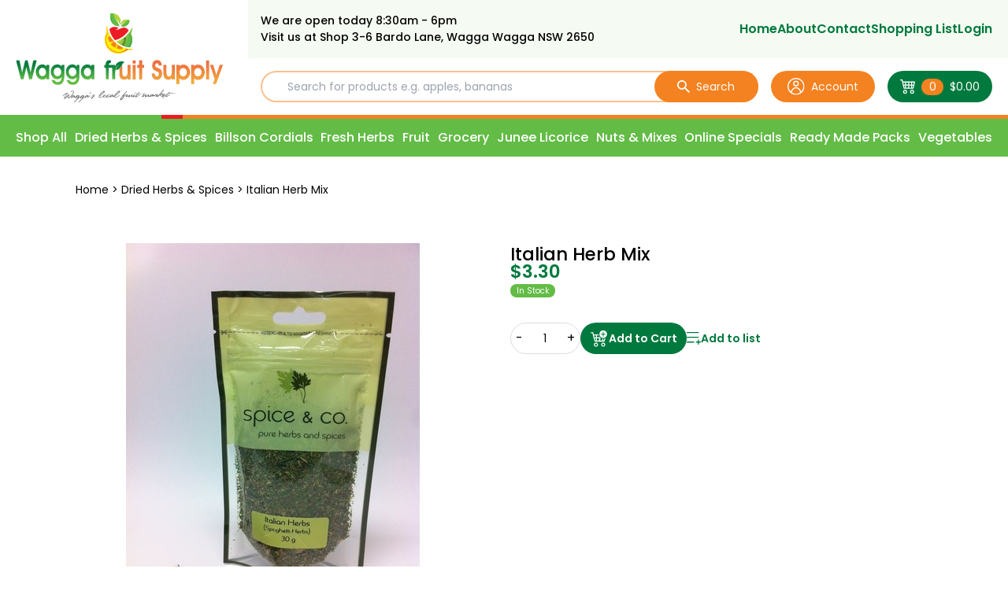

--- FILE ---
content_type: text/html; charset=utf-8
request_url: https://www.waggafruitsupply.com.au/italian-herb-mix
body_size: 22393
content:
<!DOCTYPE html>
<html lang="en">
<head>
<meta http-equiv="Content-Type" content="text/html; charset=utf-8"/>
<meta name="keywords" content="Italian Herb Mix"/>
<meta name="description" content="Italian Herb Mix"/>
<meta name="viewport" content="width=device-width, initial-scale=1.0, user-scalable=0"/>
<meta property="og:image" content="https://www.waggafruitsupply.com.au/assets/full/332.jpg?20200709030140"/>
<meta property="og:title" content="Italian Herb Mix"/>
<meta property="og:site_name" content="Wagga Fruit Supply "/>
<meta property="og:type" content="website"/>
<meta property="og:url" content="https://www.waggafruitsupply.com.au/italian-herb-mix"/>
<meta property="og:description" content="Italian Herb Mix"/>

<title>Italian Herb Mix</title>
<link rel="canonical" href="https://www.waggafruitsupply.com.au/italian-herb-mix"/>
<link rel="shortcut icon" href="/assets/themes/2023-wfs-awdd-live/img/waggafruitimg/favicon.png?1689630535"/>
<!-- OLD STYLE -->
<!-- <link class="theme-selector" rel="stylesheet" type="text/css" href="/assets/themes/2023-wfs-awdd-live/css/app.css?1689630535" media="all"/> -->
<!-- <link rel="stylesheet" type="text/css" href="/assets/themes/2023-wfs-awdd-live/css/style.css?1689630535" media="all"/> -->
<!-- END OLD STYLE -->
<link rel="stylesheet" href="https://cdn.jsdelivr.net/npm/swiper@9/swiper-bundle.min.css" />
<link rel="stylesheet" type="text/css" href="https://maxcdn.bootstrapcdn.com/font-awesome/4.4.0/css/font-awesome.min.css" media="all"/>
<link rel="stylesheet" type="text/css" href="https://cdn.neto.com.au/assets/neto-cdn/jquery_ui/1.11.1/css/custom-theme/jquery-ui-1.8.18.custom.css" media="all"/>
<link rel="stylesheet" type="text/css" href="https://cdn.neto.com.au/assets/neto-cdn/fancybox/2.1.5/jquery.fancybox.css" media="all"/>
<!-- CUSTOM TAILWIND -->
<link rel="stylesheet" type="text/css" href="/assets/themes/2023-wfs-awdd-live/css/custom.css?v=4.8.1&1689630535" media="all"/>
<!--[if lte IE 8]>
	<script type="text/javascript" src="https://cdn.neto.com.au/assets/neto-cdn/html5shiv/3.7.0/html5shiv.js"></script>
	<script type="text/javascript" src="https://cdn.neto.com.au/assets/neto-cdn/respond.js/1.3.0/respond.min.js"></script>
<![endif]-->
<!-- Begin: Script 92 -->
<script src="https://js.stripe.com/v3/"></script>
<!-- End: Script 92 -->
<!-- Begin: Script 103 -->
<!-- Start of  Zendesk Widget script -->
<script id="ze-snippet" src="https://static.zdassets.com/ekr/snippet.js?key=6cca6315-10f9-4516-8b33-39e8468a5bed"> </script>
<!-- End of  Zendesk Widget script -->
<!-- End: Script 103 -->

<!-- If quote only, hide all checkout buttons -->
</head>
<body id="n_product" class="n_2023-wfs-awdd-live main-body">

	<!-- MAIN HEADER -->
	<header class="main-header">
		<!-- DESKTOP NAV -->
		<nav class="container-fluid 2xl:container hidden lg:block">
			<div class="grid grid-cols-[auto_1fr] gap-x-8 z-40 relative bg-white">
				<a href="https://www.waggafruitsupply.com.au/" title="Wagga Fruit Supply " class="brand flex items-center">
					<img class="lg:w-[200px] xl:w-[263px] object-contain" src="/assets/themes/2023-wfs-awdd-live/img/waggafruitimg/logo.svg?1689630535" alt="Wagga Fruit Supply ">
				</a>
				<div class="w-full grid">
					<div class="flex justify-between items-center bg-[#f5fbf2] py-4">
						<a class="text-xs xl:text-sm font-medium px-4" href="/contact">We are open today 8:30am - 6pm<br />
Visit us at Shop 3-6 Bardo Lane, Wagga Wagga NSW 2650 </a>

						<div class="flex items-center gap-4 xl:gap-6">
							<ul class="nav-links flex gap-4 xl:gap-6 font-semibold">
								<li class="nav-link">
									<a href="https://www.waggafruitsupply.com.au/">Home</a>
								</li>
								<li class="nav-link">
									<a href="https://www.waggafruitsupply.com.au/about">About</a>
								</li>
								<li class="nav-link">
									<!-- <a href="https://www.waggafruitsupply.com.au/contact">Contact</a> -->
									<a href="/form/contact-us">Contact</a>
								</li>
								<li class="nav-link">
									<a href="https://www.waggafruitsupply.com.au/_myacct/wishlist">Shopping List</a>
								</li>
								<span nloader-content-id="DVM03ul3gtXN7fcSPxcGfNuTbsCS4KtaaYmD6NZvWNU4aRuy77rwMz-AvD2G3RY79UGsf-03B6tEwCHzjdbuxA" nloader-content="[base64]" nloader-data="zvGPPGgEjQlrzKD6o1nVeF9V3pCuYGfN7Mm55X7rb9M"></span></ul>
						</div>
					</div>
					<div class="grid grid-cols-[1fr_auto_auto] gap-4 justify-end py-4 pl-4 w-full">
						<!-- <div class="search">
							<input type="text" class="search__input" placeholder="Search for products e.g. apples, bananas">
							<a href="#" class="search__btn">
								<img src="/assets/themes/2023-wfs-awdd-live/img/waggafruitimg/material-search.svg?1689630535" width="16" alt="">
								<span class="ml-2 text-sm">Search</span>
							</a>
						</div> -->
						<form name="productsearch" class="header-search" method="get" action="/">
							<input type="hidden" name="rf" value="kw"/>
							<div class="search">
								<input class="search__input ajax_search" placeholder="Search for products e.g. apples, bananas" value="" id="name_search" autocomplete="off" name="kw" type="text"/>
								<button type="submit" value="Search" class="search__btn">
									<img src="/assets/themes/2023-wfs-awdd-live/img/waggafruitimg/material-search.svg?1689630535" width="16" alt="">
									<span class="ml-2 text-sm">Search</span>
								</button>
							</div>
						</form>
						<a href="https://www.waggafruitsupply.com.au/_myacct" class="account-btn">
							<img src="/assets/themes/2023-wfs-awdd-live/img/waggafruitimg/noun-account.svg?1689630535" alt="">
							<span class="ml-2 text-sm">Account</span>
						</a>
						<a href="javascript:void(0)" class="open-cart bg-w-green ease-in-out duration-300 hover:bg-w-green-dark text-white rounded-full py-2 px-4 flex items-center justify-center min-w-[132px]">
							<img src="/assets/themes/2023-wfs-awdd-live/img/waggafruitimg/cart.svg?1689630535" alt="">
							<span class="text-sm bg-w-orange rounded-full px-2 ml-2 cart-count" rel="a2c_item_count">0</span>
							<span class="text-sm" rel="a2c_sub_total">$0.00</span>
						</a>
						<!-- <ul class="nav navbar-nav pull-right">
							<li id="header-cart">
								<a href="#" data-toggle="dropdown" id="cartcontentsheader" class="bg-w-green ease-in-out duration-300 hover:bg-w-green-dark text-white rounded-full py-2 px-4 flex items-center justify-center min-w-[132px]">
									<img src="/assets/themes/2023-wfs-awdd-live/img/waggafruitimg/cart.svg?1689630535" alt=""> <p class="cart-count"><span rel="a2c_item_count">0</span></p><span rel="a2c_sub_total">0.00</span>
								</a>
								<ul class="dropdown-menu">
									<li class="box" id="neto-dropdown">
										<div class="body padding" id="cartcontents"></div>
										<div class="footer"></div>
									</li>
								</ul>
							</li>
							<li><a href="https://www.waggafruitsupply.com.au/_mycart?fn=payment&ts=1768678178405607" >Checkout</a> </li>
						</ul> -->
					</div>
				</div>
			</div>
		</nav>
		<!-- MOBILE NAV -->
		<nav class="container-fluid block lg:hidden py-2">
			<div class="flex justify-between items-center gap-4 w-full mt-1">
				<a href="/" class="">
					<img src="/assets/themes/2023-wfs-awdd-live/img/waggafruitimg/logo-side.svg?1689630535" width="170" alt="Wagga Fruit Supply Logo">
				</a>
				<div class="flex gap-6 items-center">
					<a href="https://www.waggafruitsupply.com.au/_myacct" class="grid justify-center text-center">
						<img src="/assets/themes/2023-wfs-awdd-live/img/waggafruitimg/noun-account-mob.svg?1689630535" class="mx-auto" width="22" alt="">
						<div class="text-xs">Account</div>
					</a>
					<!-- <a href="javascript:void" class="open-cart-mob grid justify-center text-center"> -->
					<a href="https://www.waggafruitsupply.com.au/_mycart?tkn=cart&ts=1768678178620444" class="grid justify-center text-center">
						<img src="/assets/themes/2023-wfs-awdd-live/img/waggafruitimg/cart-mob.svg?1689630535" class="mx-auto" width="22" alt="">
						<div class="text-xs"><span rel="a2c_sub_total">0.00</span></div>
					</a>
					<a href="javascript:void" class="mobile-menu-btn grid justify-center text-center">
						<img src="/assets/themes/2023-wfs-awdd-live/img/waggafruitimg/list.svg?1689630535" class="mx-auto" width="22" alt="">
						<div class="text-xs">Menu</div>
					</a>
				</div>
			</div>
		</nav>
		<!-- <div class="mob-search border-b border-w-gray">
            <div class="py-1 flex items-center gap-2">
				<input type="text" class="text-sm w-full border-2 border-transparent ease-in-out duration-300 
				focus:outline-none hover:border-transparent focus:border-transparent py-2 px-0 h-10" placeholder="Search for products e.g. apples, bananas">
				<a href="#" class="bg-w-orange flex items-center rounded-full h-8 text-white px-4">
					<span class="text-sm">Search</span>
				</a>
			</div>
        </div> -->
		<form name="productsearch" class="header-search mob-search border-b border-w-gray" method="get" action="/">
			<input type="hidden" name="rf" value="kw"/>
			<div class="search py-1 flex items-center gap-2">
				<input class="text-sm w-full border-2 border-transparent ease-in-out duration-300 
			focus:outline-none hover:border-transparent focus:border-transparent py-2 px-0 h-10 ajax_search " placeholder="Search for products e.g. apples, bananas" value="" id="name_search" autocomplete="off" name="kw" type="text"/>
				<button type="submit" value="Search" class="bg-w-orange flex items-center rounded-full h-8 text-white px-4">
					<span class="ml-2 text-sm">Search</span>
				</button>
			</div>
		</form>
		<!-- CATEGORIES -->
		<div class="bg-w-light-green">
			<!-- LINE -->
			<div class="h-[5px] flex relative">
				<div class="w-[16%] bg-w-light-green"></div>
				<div class="w-[84%] bg-w-orange relative after:content-[''] after:absolute after:w-[27px] after:bg-[#ed1c24] after:left-0 after:inset-y-0"></div>
			</div> <!-- END LINE -->
			<!-- BIG SCREEN -->
			<div class="container-fluid 2xl:container max-h-[80px] overflow-hidden hidden xl:block">
				<ul class="category">
					<!-- <ul class="grid grid-cols-2 gap-12"> -->
						<li class="category__link">
							<a href="/category-list" class="">Shop All</a>
						</li>
						<!-- <li class="category__link">
							<a href="/specials" class="">Specials</a>
						</li>
					</ul> -->
					<li class="category__link">
									<a href="https://www.waggafruitsupply.com.au/spices/" class="">Dried Herbs & Spices </a>
								</li><li class="category__link">
									<a href="https://www.waggafruitsupply.com.au/billson-cordials/" class="">Billson Cordials</a>
								</li><li class="category__link">
									<a href="https://www.waggafruitsupply.com.au/fresh-herbs/" class="">Fresh Herbs </a>
								</li><li class="category__link">
									<a href="https://www.waggafruitsupply.com.au/fruit/" class="">Fruit</a>
								</li><li class="category__link">
									<a href="https://www.waggafruitsupply.com.au/juice/" class="">Grocery</a>
								</li><li class="category__link">
									<a href="https://www.waggafruitsupply.com.au/junee-licorice/" class="">Junee Licorice </a>
								</li><li class="category__link">
									<a href="https://www.waggafruitsupply.com.au/nuts-mixes/" class="">Nuts & Mixes</a>
								</li><li class="category__link">
									<a href="https://www.waggafruitsupply.com.au/specials/" class="">Online Specials</a>
								</li><li class="category__link">
									<a href="https://www.waggafruitsupply.com.au/ready-made-packs/" class="">Ready Made Packs</a>
								</li><li class="category__link">
									<a href="https://www.waggafruitsupply.com.au/vegetables/" class="">Vegetables</a>
								</li>
				</ul>
			</div>
			<!-- SMALL SCREEN -->
			<div class="container-fluid 2xl:container max-h-[80px] overflow-hidden flex justify-between items-center xl:hidden">
				<ul class="category !justify-start items-center">
					<li class="category__link">
						<a href="/category-list" class="">Shop All</a>
					</li>
					<li class="category__link">
						<a href="/specials" class="">Specials</a>
					</li>
					<li class="category__link">
						<a href="#" class="browse-btn flex items-center" onclick="toggleCategories()">
							Browse Categories&nbsp;
							<img src="/assets/themes/2023-wfs-awdd-live/img/waggafruitimg/chevron-down.svg?1689630535" width="12" class="invert" alt="">
						</a>
					</li>
				</ul>
				<a href="javascript:void" id="mob-search-btn" class="ml-auto block lg:hidden">
					<img src="/assets/themes/2023-wfs-awdd-live/img/waggafruitimg/material-search.svg?1689630535" width="18" alt="">
				</a>
			</div>
		</div>
		<!-- END CATEGORIES -->
	</header>
	<!-- END MAIN HEADER -->

	<!-- <div id="main-content" class="" role="main"> -->
<div class="container 2xl:container-fluid pt-[30px] pb-24">
	<ul class="breadcrumb">
		<li><a href="https://www.waggafruitsupply.com.au">Home</a></li>
		<li><a href="/spices/">Dried Herbs &amp; Spices </a></li><li><a href="/italian-herb-mix">Italian Herb Mix</a></li>
	</ul>
	<div class="md:grid grid-cols-2 gap-4 justify-between mt-14">
		<div>
			<div id="_jstl__images"><input type="hidden" id="_jstl__images_k0" value="template"/><input type="hidden" id="_jstl__images_v0" value="aW1hZ2Vz"/><input type="hidden" id="_jstl__images_k1" value="type"/><input type="hidden" id="_jstl__images_v1" value="aXRlbQ"/><input type="hidden" id="_jstl__images_k2" value="onreload"/><input type="hidden" id="_jstl__images_v2" value=""/><input type="hidden" id="_jstl__images_k3" value="content_id"/><input type="hidden" id="_jstl__images_v3" value="127"/><input type="hidden" id="_jstl__images_k4" value="sku"/><input type="hidden" id="_jstl__images_v4" value="332"/><input type="hidden" id="_jstl__images_k5" value="preview"/><input type="hidden" id="_jstl__images_v5" value="y"/><div id="_jstl__images_r"><meta property="og:image" content=""/>

<div class="main-image text-center">
	<a href="/assets/full/332.jpg?20200709030140" class=" fancybox" rel="product_images">
		<div class="zoom">
			<img src="/assets/full/332.jpg?20200709030140" class="hidden">
			<img src="/assets/thumbL/332.jpg?20200709030140" rel="itmimg332" alt="Italian Herb Mix" border="0" id="main-image" itemprop="image">
		</div>
	</a>
</div>
<div class="clear"></div><br />

<div class="clear"></div>
<div class="flex gap-4">

</div></div></div>
		</div>
		
		<div class="">
			<div id="_jstl__header"><input type="hidden" id="_jstl__header_k0" value="template"/><input type="hidden" id="_jstl__header_v0" value="aGVhZGVy"/><input type="hidden" id="_jstl__header_k1" value="type"/><input type="hidden" id="_jstl__header_v1" value="aXRlbQ"/><input type="hidden" id="_jstl__header_k2" value="preview"/><input type="hidden" id="_jstl__header_v2" value="y"/><input type="hidden" id="_jstl__header_k3" value="sku"/><input type="hidden" id="_jstl__header_v3" value="332"/><input type="hidden" id="_jstl__header_k4" value="content_id"/><input type="hidden" id="_jstl__header_v4" value="127"/><input type="hidden" id="_jstl__header_k5" value="onreload"/><input type="hidden" id="_jstl__header_v5" value=""/><div id="_jstl__header_r"><div itemscope itemtype="http://schema.org/Product" class="">
	<meta itemprop="brand" content=""/>
	<div class="wrapper-product-title">
		<h3 class="!font-medium" itemprop="name">Italian Herb Mix</h1>
		<!-- STATIC -->
		<!-- <div class="text-w-green font-semibold text-xs md:text-2xl mb-4 md:mb-9">1kg</div> -->
		
		<!--  -->
		<!-- <div class="dropdown">
			<button class="btn btn-default btn-xs dropdown-toggle" type="button" id="dropdownMenu1" data-toggle="dropdown" aria-expanded="true">
				Share: <i class="fa fa-facebook text-facebook"></i>
				<i class="fa fa-twitter text-twitter"></i>
				<i class="fa fa-pinterest text-pinterest"></i>
				<i class="fa fa-google-plus text-google-plus"></i>
				<span class="caret"></span>
			</button>
			<ul class="dropdown-menu" role="menu" aria-labelledby="dropdownMenu1">
				<li role="presentation"><a class="js-social-share" role="menuitem" tabindex="-1" href="//www.facebook.com/sharer/sharer.php?u=https%3A%2F%2Fwww.waggafruitsupply.com.au%2Fitalian-herb-mix"><i class="fa fa-facebook-square text-facebook"></i> Facebook</a></li>
				<li role="presentation"><a class="js-social-share" role="menuitem" tabindex="-1" href="//twitter.com/intent/tweet/?text=Italian%20Herb%20Mix&amp;url=https%3A%2F%2Fwww.waggafruitsupply.com.au%2Fitalian-herb-mix"><i class="fa fa-twitter-square text-twitter"></i> Twitter</a></li>
				<li role="presentation"><a class="js-social-share" role="menuitem" tabindex="-1" href="//www.pinterest.com/pin/create/button/?url=https%3A%2F%2Fwww.waggafruitsupply.com.au%2Fitalian-herb-mix&amp;media=https%3A%2F%2Fwww.waggafruitsupply.com.au%2Fassets%2Ffull%2F332.jpg%3F20200709030140&amp;description=Italian%20Herb%20Mix"><i class="fa fa-pinterest-square text-pinterest"></i> Pinterest</a></li>
				<li role="presentation"><a class="js-social-share" role="menuitem" tabindex="-1" href="//plus.google.com/share?url=https%3A%2F%2Fwww.waggafruitsupply.com.au%2Fitalian-herb-mix"><i class="fa fa-google-plus-square text-google-plus"></i> Google+</a></li>
			</ul>
		</div> -->
	</div>
	<div itemprop="offers" itemscope itemtype="http://schema.org/Offer" class="wrapper-pricing">
				<meta itemprop="priceCurrency" content="AUD">
						<div class="text-xl md:text-2xl font-semibold text-w-green leading-4 mb-2" itemprop="price" content="3.3">
								$3.30</div>
							<div itemprop="availability" content="in_stock" class="mt-2 tag-success">In Stock</div>
						</div>
	</div></div></div>
			<form>
				
				
				</form>
			<div id="_jstl__buying_options"><input type="hidden" id="_jstl__buying_options_k0" value="template"/><input type="hidden" id="_jstl__buying_options_v0" value="YnV5aW5nX29wdGlvbnM"/><input type="hidden" id="_jstl__buying_options_k1" value="type"/><input type="hidden" id="_jstl__buying_options_v1" value="aXRlbQ"/><input type="hidden" id="_jstl__buying_options_k2" value="preview"/><input type="hidden" id="_jstl__buying_options_v2" value="y"/><input type="hidden" id="_jstl__buying_options_k3" value="sku"/><input type="hidden" id="_jstl__buying_options_v3" value="332"/><input type="hidden" id="_jstl__buying_options_k4" value="content_id"/><input type="hidden" id="_jstl__buying_options_v4" value="127"/><input type="hidden" id="_jstl__buying_options_k5" value="onreload"/><input type="hidden" id="_jstl__buying_options_v5" value=""/><div id="_jstl__buying_options_r"><!-- FEATURED PRODUCT ADD TO CART -->
<div class="extra-options">
	
			<!-- PRODUCT OPTIONS -->
			

			
			
			
			<form class="buying-options" autocomplete="off">
				<input type="hidden" id="modeli4WA0332" name="model" value="Italian Herb Mix">
				<input type="hidden" id="thumbi4WA0332" name="thumb" value="/assets/thumb/332.jpg?20200709030140">
				<input type="hidden" id="skui4WA0332" name="sku" value="332">
				<div class="prod-details-actions">
					<!-- FEATURED PRODUCT -->
					<div class="prod-add-to-cart">
						<!-- <input type="number" min="0" step="0" id="qtyi4WA0332" name="qty" value="1" size="2" class="form-control qty input-lg c-input c-input__min-h-40"/> -->

						<div class="quantity-counter grid grid-cols-[auto_1fr_auto] rounded-full h-[40px] border border-w-gray items-center">
							<a href="javascript:void(0)" class="decrease ml-1.5">-</a>
							<input type="number" min="0" step="0" id="qtyi4WA0332" name="qty" value="1" size="2" class="item-quantity qty text-center text-sm bg-transparent focus:outline-none w-9 px-1 h-full focus:border-transparent">
							<a href="javascript:void(0)" class="increase mr-1.5">+</a>
						</div>

						<button type="button" title="Add to Cart" class="addtocart btn-loads" data-loading-text="<i class='fa fa-spinner fa-spin' style='font-size: 14px'></i>" rel="i4WA0332">
							<!-- <img src="/assets/themes/2023-wfs-awdd-live/img/waggafruitimg/cart.svg?1689630535" alt="">  -->
							<svg version="1.1" xmlns="http://www.w3.org/2000/svg" xmlns:xlink="http://www.w3.org/1999/xlink" x="0px" y="0px"
								viewBox="0 0 500 500" style="enable-background:new 0 0 500 500;" xml:space="preserve" fill="#fff" width="24">
								<path id="cart4" class="st0" d="M353.9,362.5c-30.4,0-54.3,23.9-54.3,54.3c0,30.4,23.9,54.3,54.3,54.3s54.3-23.9,54.3-54.3
								C408.1,386.4,384.2,362.5,353.9,362.5z M353.9,447.2c-15.2,0-28.2-13-28.2-28.2s13-28.2,28.2-28.2c7.6,0,14.7,2.7,19.8,7.6
								c5.2,4.9,8.4,11.9,8.4,20.6C382.1,434.1,369.1,447.2,353.9,447.2z M160.7,362.5c-30.4,0-54.3,23.9-54.3,54.3
								c0,30.4,23.9,54.3,54.3,54.3c30.4,0,54.3-23.9,54.3-54.3C215,386.4,191.1,362.5,160.7,362.5z M160.7,447.2
								c-15.2,0-28.2-13-28.2-28.2s13-28.2,28.2-28.2c7.6,0,14.6,2.7,19.8,7.6c5.1,4.9,8.4,11.9,8.4,20.6
								C188.9,434.1,175.9,447.2,160.7,447.2z M383.1,256.5l-11.9,49.6h-17.4v-46c-8.9,0-17.7-1-26-2.8v48.8h-54.3v-54.3H310
								c-29.9-11.7-54.1-35.1-66.8-64.5v36.3h-54.2v-54.3H237c-2.1-8.4-3.4-17.1-3.7-26H102.1L91.3,97.7c-2.2-6.5-6.5-10.8-13-10.8H37
								c-6.5,0-13,6.5-13,13c0,8.7,6.5,15.2,13,15.2h30.4l54.3,210.5c2.2,6.5,6.5,10.8,13,10.8h245.2c6.5,0,10.9-4.3,13-10.8l20.3-81.2
								C403.9,249.8,393.8,253.8,383.1,256.5z M160.7,306.1h-17.4l-13-54.3h30.4V306.1z M160.7,223.6h-36.9l-13-54.3h49.9V223.6z
								M243.2,306.1h-54.2v-54.3h54.2V306.1z M353.9,39c-55.5,0-100.6,45.1-100.6,100.6c0,1.3,0,2.5,0.1,3.8c0.7,19.9,7.3,38.4,18,53.7
								c7.3,10.5,16.6,19.6,27.4,26.6c15.8,10.4,34.8,16.5,55.1,16.5c25.6,0,49-9.6,66.8-25.5c20.7-18.4,33.8-45.3,33.8-75.1
								C454.4,84.1,409.3,39,353.9,39z M415.8,143.3c-0.5,1.5-1.4,2.8-2.5,3.9c-2,2-4.7,3.2-7.7,3.2h-40.8v40.8c0,6-4.9,10.9-10.9,10.9
								c-6,0-10.9-4.9-10.9-10.9v-40.8h-40.8c-4.7,0-8.7-3-10.2-7.1c-0.5-1.2-0.7-2.5-0.7-3.8c0-6,4.9-10.9,10.9-10.9H343V87.8
								c0-6,4.9-10.9,10.9-10.9c3,0,5.7,1.2,7.7,3.2c2,2,3.2,4.7,3.2,7.7v40.8h40.8c6,0,10.9,4.9,10.9,10.9
								C416.5,140.9,416.2,142.1,415.8,143.3z"/>
							</svg>
							Add to Cart
						</button>
						</div>
					<!-- <div class="addtocart-wrapper--2 flex w-[150px] md:w-[204px] relative">
						<div class="quantity-counter border border-w-gray rounded-full w-full h-[40px] relative flex items-center">
							<button type="button" class="decrease ml-2 font-medium">-</button>
							<input type="number" placeholder="0" value="1" class="item-quantity text-center text-sm bg-transparent focus:outline-none w-9 px-1 h-full focus:border-transparent">
							<button type="button" class="increase font-medium">+</button>
						</div>
						<a href="javascript:void" class="add-to-cart-btn">
							<img src="/assets/themes/2023-wfs-awdd-live/img/waggafruitimg/cart.svg?1689630535" alt="">
							<span class="ml-1 text-sm font-semibold whitespace-nowrap">Add to cart</span>
						</a>
					</div> -->
					<div class="prod-wishlist">
						<div class="product-wishlist">
								<span nloader-content-id="vLtYq6fNN9XhZfiPNeNkZt9ExOqiLTS-RhOhBaFeQNYPS9FX78eVUh1e7Y_EgN28RbtWUvVmwOQCkk6lG0IB44" nloader-content="[base64]" nloader-data="[base64]"></span>
							</div>
						</div>
				</div>
			</form>
		<!-- <div class="panel panel-default" id="shipbox">
		<div class="panel-heading">
			<h3 class="panel-title">Calculate Shipping</h3>
		</div>
		<div class="panel-body">
			<div class="row btn-stack">
				<div class="col-xs-12 col-md-3">
					<input type="number" name="input" id="n_qty" value="" size="2" class="form-control c-input c-input__min-h-40" placeholder="Qty">
				</div>
				<div class="col-xs-12 col-md-3">
					<select id="country" class="form-control c-input c-input__min-h-40">
						<option value="AU" selected>Australia</option><option value="DZ" >Algeria</option><option value="AD" >Andorra</option><option value="IO" >British Indian Ocean Territory</option><option value="KH" >Cambodia</option><option value="CV" >Cape Verde</option><option value="KY" >Cayman Islands</option><option value="TD" >Chad</option><option value="CX" >Christmas Island</option><option value="KM" >Comoros</option><option value="HR" >Croatia</option><option value="CU" >Cuba</option><option value="CW" >Curaçao</option><option value="CY" >Cyprus</option><option value="CZ" >Czech Republic</option><option value="DK" >Denmark</option><option value="DJ" >Djibouti</option><option value="DM" >Dominica</option><option value="DO" >Dominican Republic</option><option value="EC" >Ecuador</option><option value="EG" >Egypt</option><option value="SV" >El Salvador</option><option value="GQ" >Equatorial Guinea</option><option value="ER" >Eritrea</option><option value="EE" >Estonia</option><option value="SZ" >Eswatini, Kingdom of</option><option value="ET" >Ethiopia</option><option value="FK" >Falkland Islands (Malvinas)</option><option value="FO" >Faroe Islands</option><option value="FJ" >Fiji</option><option value="FI" >Finland</option><option value="FR" >France</option><option value="GF" >French Guiana</option><option value="PF" >French Polynesia</option><option value="TF" >French Southern Territories</option><option value="GA" >Gabon</option><option value="GM" >Gambia</option><option value="GE" >Georgia</option><option value="DE" >Germany</option><option value="GH" >Ghana</option><option value="GI" >Gibraltar</option><option value="GR" >Greece</option><option value="GL" >Greenland</option><option value="GD" >Grenada</option><option value="GP" >Guadeloupe</option><option value="GU" >Guam</option><option value="GT" >Guatemala</option><option value="GG" >Guernsey</option><option value="GN" >Guinea</option><option value="GW" >Guinea-Bissau</option><option value="GY" >Guyana</option><option value="HT" >Haiti</option><option value="HM" >Heard Island and McDonald Islands</option><option value="VA" >Holy See (Vatican City State)</option><option value="HN" >Honduras</option><option value="HK" >Hong Kong</option><option value="HU" >Hungary</option><option value="IS" >Iceland</option><option value="IN" >India</option><option value="ID" >Indonesia</option><option value="IR" >Iran, Islamic Republic of</option><option value="IQ" >Iraq</option><option value="IE" >Ireland</option><option value="IM" >Isle of Man</option><option value="IL" >Israel</option><option value="IT" >Italy</option><option value="JM" >Jamaica</option><option value="JP" >Japan</option><option value="JE" >Jersey</option><option value="JO" >Jordan</option><option value="KZ" >Kazakhstan</option><option value="KE" >Kenya</option><option value="KI" >Kiribati</option><option value="KP" >Korea, Democratic People's Republic of</option><option value="KR" >Korea, Republic of</option><option value="XK" >Kosovo</option><option value="KW" >Kuwait</option><option value="KG" >Kyrgyzstan</option><option value="LA" >Lao People's Democratic Republic</option><option value="LV" >Latvia</option><option value="LB" >Lebanon</option><option value="LS" >Lesotho</option><option value="LR" >Liberia</option><option value="LY" >Libya</option><option value="LI" >Liechtenstein</option><option value="LT" >Lithuania</option><option value="LU" >Luxembourg</option><option value="MO" >Macao</option><option value="MG" >Madagascar</option><option value="MW" >Malawi</option><option value="MY" >Malaysia</option><option value="MV" >Maldives</option><option value="ML" >Mali</option><option value="MT" >Malta</option><option value="MH" >Marshall Islands</option><option value="MQ" >Martinique</option><option value="MR" >Mauritania</option><option value="MU" >Mauritius</option><option value="YT" >Mayotte</option><option value="MX" >Mexico</option><option value="FM" >Micronesia, Federated States of</option><option value="MD" >Moldova, Republic of</option><option value="MC" >Monaco</option><option value="MN" >Mongolia</option><option value="ME" >Montenegro</option><option value="MS" >Montserrat</option><option value="MA" >Morocco</option><option value="MZ" >Mozambique</option><option value="MM" >Myanmar</option><option value="NA" >Namibia</option><option value="NR" >Nauru</option><option value="NP" >Nepal</option><option value="NL" >Netherlands</option><option value="NC" >New Caledonia</option><option value="NZ" >New Zealand</option><option value="NI" >Nicaragua</option><option value="NE" >Niger</option><option value="NG" >Nigeria</option><option value="NU" >Niue</option><option value="NF" >Norfolk Island</option><option value="MK" >North Macedonia, Republic of</option><option value="MP" >Northern Mariana Islands</option><option value="NO" >Norway</option><option value="OM" >Oman</option><option value="PK" >Pakistan</option><option value="PW" >Palau</option><option value="PS" >Palestine, State of</option><option value="PA" >Panama</option><option value="PG" >Papua New Guinea</option><option value="PY" >Paraguay</option><option value="PE" >Peru</option><option value="PH" >Philippines</option><option value="PN" >Pitcairn</option><option value="PL" >Poland</option><option value="PT" >Portugal</option><option value="PR" >Puerto Rico</option><option value="QA" >Qatar</option><option value="RE" >Reunion</option><option value="RO" >Romania</option><option value="RU" >Russian Federation</option><option value="RW" >Rwanda</option><option value="SH" >Saint Helena, Ascension and Tristan da Cunha</option><option value="KN" >Saint Kitts and Nevis</option><option value="LC" >Saint Lucia</option><option value="MF" >Saint Martin (French part)</option><option value="PM" >Saint Pierre and Miquelon</option><option value="VC" >Saint Vincent and the Grenadines</option><option value="WS" >Samoa</option><option value="SM" >San Marino</option><option value="ST" >Sao Tome and Principe</option><option value="SA" >Saudi Arabia</option><option value="SN" >Senegal</option><option value="RS" >Serbia</option><option value="SC" >Seychelles</option><option value="SL" >Sierra Leone</option><option value="SG" >Singapore</option><option value="SX" >Sint Maarten (Dutch part)</option><option value="SK" >Slovakia</option><option value="SI" >Slovenia</option><option value="SB" >Solomon Islands</option><option value="SO" >Somalia</option><option value="ZA" >South Africa</option><option value="GS" >South Georgia and the South Sandwich Islands</option><option value="SS" >South Sudan</option><option value="ES" >Spain</option><option value="LK" >Sri Lanka</option><option value="SD" >Sudan</option><option value="SR" >Suriname</option><option value="SJ" >Svalbard and Jan Mayen</option><option value="SE" >Sweden</option><option value="SY" >Syrian Arab Republic</option><option value="TW" >Taiwan</option><option value="TJ" >Tajikistan</option><option value="TZ" >Tanzania, United Republic of</option><option value="TH" >Thailand</option><option value="TL" >Timor-Leste</option><option value="TG" >Togo</option><option value="TK" >Tokelau</option><option value="TO" >Tonga</option><option value="TT" >Trinidad and Tobago</option><option value="TN" >Tunisia</option><option value="TR" >Turkey</option><option value="TM" >Turkmenistan</option><option value="TC" >Turks and Caicos Islands</option><option value="TV" >Tuvalu</option><option value="UG" >Uganda</option><option value="UA" >Ukraine</option><option value="GB" >United Kingdom</option><option value="US" >United States</option><option value="UM" >United States Minor Outlying Islands</option><option value="UY" >Uruguay</option><option value="UZ" >Uzbekistan</option><option value="VU" >Vanuatu</option><option value="VE" >Venezuela, Bolivarian Republic of</option><option value="VN" >Vietnam</option><option value="VG" >Virgin Islands, British</option><option value="VI" >Virgin Islands, U.S.</option><option value="WF" >Wallis and Futuna</option><option value="EH" >Western Sahara</option><option value="YE" >Yemen</option><option value="ZM" >Zambia</option>
					</select>
				</div>
				<div class="col-xs-12 col-md-3">
					<input type="text" name="input" id="zip" value="" size="5" class="form-control c-input c-input__min-h-40" placeholder="Post Code">
				</div>
				<div class="col-xs-12 col-md-3">
					<button type="button" class="btn btn-block btn-primary btn-loads" data-loading-text="<i class='fa fa-refresh fa-spin' style='font-size: 14px'></i>" onClick="javascript:$.load_ajax_template('_buying_options', {'showloading': '1', 'sku': '332', 'qty': $('#n_qty').val() , 'ship_zip': $('#zip').val(), 'ship_country': $('#country').val()}),$(this).button('loading');" title="Calculate"><i class="fa fa-refresh"></i> Calculate</button>
				</div>
			</div>
			<br /><hr />
					<strong>Free Pick-up In Store</strong> - $0.00 (ETA: 1 days)<br />
					<i class="text-muted">Free pick up from Wagga Fruit Supply in Bardo Lane (behind super cheap auto)
Same day pick up available if placed before 10 am
You will be notified by text when your order is ready to be picked up.
Google maps address:
shop 4/6, 21 Forsyth St, Wagga Wagga NSW 2650</i></p>
		</div>
	</div>
	-->
	<!-- End Shipping Options -->
	</div>

<div class="modal fade notifymodal" id="notifymodal">
	<div class="modal-dialog">
		<div class="modal-content">
			<div class="modal-header">
				<h4 class="modal-title">Notify me when back in stock</h4>
			</div>
			<div class="modal-body">
				<div class="form-group">
					<label>Your Name</label>
					<input placeholder="Jane Smith" name="from_name" id="from_name" type="text" class="form-control" value="">
				</div>
				<div class="form-group">
					<label>Your Email Address</label>
					<input placeholder="jane.smith@test.com.au" name="from" id="from" type="email" class="form-control" value="">
				</div>
			</div>
			<div class="modal-footer">
				<input class="btn btn-danger" type="button" data-dismiss="modal" value="Cancel">
				<input class="btn btn-success" type="button" data-dismiss="modal" value="Save My Details" onClick="javascript:$.addNotifyBackInStock('332', '');">
			</div>
		</div><!-- /.modal-content -->
	</div>
</div></div></div>
			</div>
	</div>
</div>

<div class="bg-[#F2F2F2] py-14">
	<div class="container-fluid grid grid-cols-1">
		<div class="product-view">
			<h3 class="text-w-green mb-8">Product Details</h3>
			<p class="product-view__desc"></p>
			<small class="product-view__sku">332</small>
		</div>
	</div>
</div>


</div><!-- LINE -->
	<div class="h-[5px] flex">
		<div class="w-[16%] bg-[#63bc46]"></div>
		<div
			class="w-[84%] bg-w-orange relative after:content-[''] after:absolute after:w-[27px] after:bg-[#ed1c24] after:left-0 after:inset-y-0">
		</div>
	</div> <!-- END LINE -->
	<!-- FOOTER -->
	<footer>
		<div class="py-4">
			<img class="mx-auto" src="/assets/themes/2023-wfs-awdd-live/img/waggafruitimg/logo.png?1689630535" width="263" alt="">
		</div>
		<div class="bg-w-green">
			<div class="container 2xl:container-fluid">
				<div class="grid md:grid-cols-2 lg:grid-cols-4 gap-8 text-white py-10">
					<div>
						<div class="font-medium">Shop</div>
						<div class="grid gap-y-2 font-light mt-5">
							<!--  -->

							<!--  -->
							<a href="https://www.waggafruitsupply.com.au/billson-cordials/" class="opacity-100 hover:opacity-90">Billson Cordials</a><a href="https://www.waggafruitsupply.com.au/spices/" class="opacity-100 hover:opacity-90">Dried Herbs & Spices </a><a href="https://www.waggafruitsupply.com.au/fresh-herbs/" class="opacity-100 hover:opacity-90">Fresh Herbs </a><a href="https://www.waggafruitsupply.com.au/fruit/" class="opacity-100 hover:opacity-90">Fruit</a><a href="https://www.waggafruitsupply.com.au/juice/" class="opacity-100 hover:opacity-90">Grocery</a><a href="https://www.waggafruitsupply.com.au/junee-licorice/" class="opacity-100 hover:opacity-90">Junee Licorice </a><a href="https://www.waggafruitsupply.com.au/nuts-mixes/" class="opacity-100 hover:opacity-90">Nuts & Mixes</a><a href="https://www.waggafruitsupply.com.au/specials/" class="opacity-100 hover:opacity-90">Online Specials</a><a href="https://www.waggafruitsupply.com.au/ready-made-packs/" class="opacity-100 hover:opacity-90">Ready Made Packs</a><a href="https://www.waggafruitsupply.com.au/vegetables/" class="opacity-100 hover:opacity-90">Vegetables</a>
						</div>
					</div>
					<div>
						<div class="font-medium">Useful Links</div>
						<div class="grid gap-y-2 font-light mt-5">
							<a href="https://www.waggafruitsupply.com.au/" class="opacity-100 hover:opacity-90">Home</a>
							<a href="https://www.waggafruitsupply.com.au/about" class="opacity-100 hover:opacity-90">About Us</a>
							<a href="/form/contact-us" class="opacity-100 hover:opacity-90">Contact</a>
							<a href="https://www.waggafruitsupply.com.au/privacy-policy/" class="opacity-100 hover:opacity-90">Privacy Policy</a>
							<a href="https://www.waggafruitsupply.com.au/terms-conditions/" class="opacity-100 hover:opacity-90">Terms of Use</a>
							<a href="https://www.waggafruitsupply.com.au/returns-policy/" class="opacity-100 hover:opacity-90">Returns Policy</a>
						</div>
					</div>
					<div>
						<div class="font-medium">Account</div>
						<div class="grid gap-y-2 font-light mt-5">
							<span><a href="https://www.waggafruitsupply.com.au/_myacct/login" class="opacity-100 hover:opacity-90">Login</a> / <a href="https://www.waggafruitsupply.com.au/_myacct/register" class="opacity-100 hover:opacity-90">Sign Up</a></span>
							<a href="https://www.waggafruitsupply.com.au/_myacct/wishlist" class="opacity-100 hover:opacity-90">My Shopping List</a>
							<a href="https://www.waggafruitsupply.com.au/_mycart?tkn=cart&ts=1768678179139184" class="opacity-100 hover:opacity-90">Cart</a>
						</div>
					</div>
					<div>
						<div class="font-medium">Contact</div>
						<div class="grid gap-y-6 font-light mt-5">
							<div>Shop 3-6 Bardo Lane,<br> Wagga Wagga NSW 2650</div>
							<a href="tel:+0269218577">02 6921 8577</a>
							<!-- <a href="tel:0418670349" target="_blank">0418670349</a>
							-->
							<a href="https://www.facebook.com/www.waggafruitsupply.com.au/" target="_blank" class="opacity-100 hover:opacity-90 w-max">
								<svg xmlns="http://www.w3.org/2000/svg" viewBox="0 0 448 512" width="19" fill="currentColor">
									<path d="M400 32H48A48 48 0 0 0 0 80v352a48 48 0 0 0 48 48h137.25V327.69h-63V256h63v-54.64c0-62.15 37-96.48 93.67-96.48 27.14 0 55.52 4.84 55.52 4.84v61h-31.27c-30.81 0-40.42 19.12-40.42 38.73V256h68.78l-11 71.69h-57.78V480H400a48 48 0 0 0 48-48V80a48 48 0 0 0-48-48z"/>
								</svg>
							</a>
						</div>
					</div>
				</div>
			</div>
			<div class="container-fluid 2xl:container">
				<div class="h-[2px] bg-w-orange"></div>
			</div>
			<div class="container 2xl:container-fluid">
				<div class="py-6 text-white font-light">
					Wagga Fruit Supply  © 2023. All right reserved. Crafted by
					<a href="https://awddigital.com.au/" class="inline-flex" target="_blank">
						<img class="-mt-[3px]" src="/assets/themes/2023-wfs-awdd-live/img/waggafruitimg/awddigital.svg?1689630535" alt="">
					</a>
					<!-- <a href="javascript:void" class="open-cart" style="margin-left: 2rem; opacity:0">Open Cart</a> -->
				</div>
			</div>
		</div>
	</footer>
	<!-- END FOOTER -->

	<!-- CART SLIDE -->
	<div id="myCart" class="my-cart-wrapper">
		<div class="my-cart">
			<div class="my-cart__header">
				<div class="my-cart__header-top">
					<a href="javascript:void(0)" class="close-cart" onclick="closeNotif()">
						<img src="/assets/themes/2023-wfs-awdd-live/img/waggafruitimg/close.svg?1689630535" width="16" alt="">
					</a>
					<div class="flex items-end justify-between w-full">
						<h3 class="font-semibold text-white">My Cart</h3>
						<div class="font-medium text-white"><span rel="a2c_item_count">0</span> items</div>
					</div>
				</div>
				<div class="my-cart__header-bottom">
					<!-- <a href="javascript:void" class="flex justify-center items-center w-[222px] bg-w-green rounded-full h-[2.5rem]">
						<img class="make-white mr-1.5" src="/assets/themes/2023-wfs-awdd-live/img/waggafruitimg/add-to-list.svg?1689630535" width="18" alt="">
						<span class="text-white text-sm font-semibold">Save to list</span>
					</a> -->
					<a href="https://www.waggafruitsupply.com.au/_mycart?tkn=cart&ts=1768678179415202" class="btn btn-success w-full">
						<i class="fa fa-pencil"></i>
						Edit Cart
					</a>
					<button data-loading-text="Removing..." class="empty-cart text-w-green flex text-w-green text-sm font-semibold justify-center items-center w-full bg-transparent border-2 border-w-green rounded-full h-[2.5rem] ease-in-out duration-300 hover:text-white hover:border-w-green hover:bg-w-green">
						<?xml version="1.0" encoding="utf-8"?>
						<svg version="1.1" xmlns="http://www.w3.org/2000/svg" width="32" xmlns:xlink="http://www.w3.org/1999/xlink" x="0px" y="0px"
							viewBox="0 0 19 17.8" style="enable-background:new 0 0 19 17.8;" xml:space="preserve">
							<path fill="currentColor" d="M13.5,11.5c-1,0-1.7,0.8-1.7,1.7c0,1,0.8,1.7,1.7,1.7c1,0,1.7-0.8,1.7-1.7
								C15.2,12.3,14.4,11.5,13.5,11.5z M13.5,14.3c-0.5,0-0.9-0.4-0.9-0.9c0-0.5,0.4-0.9,0.9-0.9s0.9,0.3,0.9,0.9
								C14.4,13.8,14,14.3,13.5,14.3z M7.2,11.5c-1,0-1.7,0.8-1.7,1.7c0,1,0.8,1.7,1.7,1.7c1,0,1.7-0.8,1.7-1.7C9,12.3,8.2,11.5,7.2,11.5z
								M7.2,14.3c-0.5,0-0.9-0.4-0.9-0.9c0-0.5,0.4-0.9,0.9-0.9s0.9,0.3,0.9,0.9C8.2,13.8,7.7,14.3,7.2,14.3z M15.6,4.5H5.4L5,3
								C4.9,2.8,4.8,2.7,4.6,2.7H3.3c-0.2,0-0.4,0.2-0.4,0.4c0,0.3,0.2,0.5,0.4,0.5h1L6,10.4c0.1,0.2,0.2,0.3,0.4,0.3h7.9
								c0.2,0,0.3-0.1,0.4-0.3L16.1,5c0-0.1,0-0.1,0-0.1C16.1,4.7,15.9,4.5,15.6,4.5z M14.7,7.1L14.4,8L14,9.7H6.7L6.3,8L5.6,5.3h9.4
								L14.7,7.1z"/>
							<path fill="currentColor" d="M11.9,9L11.9,9c-0.2,0.2-0.5,0.2-0.6,0L8.9,6.6C8.7,6.5,8.7,6.2,8.9,6v0c0.2-0.2,0.5-0.2,0.6,0l2.4,2.4
								C12.1,8.6,12.1,8.9,11.9,9z"/>
							<path fill="currentColor" d="M8.9,9L8.9,9c0.2,0.2,0.5,0.2,0.6,0l2.4-2.4c0.2-0.2,0.2-0.5,0-0.6l0,0c-0.2-0.2-0.5-0.2-0.6,0L8.9,8.4
								C8.7,8.6,8.7,8.9,8.9,9z"/>
						</svg>
						<span>Empty cart</span>
					</button>
				</div>
			</div>
			<div id="cartcontents">
				
			</div>
			<div class="my-cart__footer">
				<div class="h-[5px] flex">
					<div class="w-[40%] bg-[#63bc46]"></div>
					<div
						class="w-[60%] bg-w-orange relative after:content-[''] after:absolute after:w-[27px] after:bg-[#ed1c24] after:left-0 after:inset-y-0">
					</div>
				</div>
				<div class="actions">
					<h3 class="font-medium text-white">Subtotal<br><span rel="a2c_sub_total">0.00</span></h3>
					<a href="https://www.waggafruitsupply.com.au/_mycart?fn=payment&ts=1768678179461037" class="shop-btn checkout">
						<img src="/assets/themes/2023-wfs-awdd-live/img/waggafruitimg/arrow.svg?1689630535" alt="">
						<span class="w-btn__text text-white">Checkout Now</span>
					</a>
				</div>
			</div>
		</div>
	</div>
	<!-- END CART SLIDE -->

	<!-- <script type="text/javascript" language="javascript">
	function rmcart (id) { var obj = document.getElementById(id); if(obj) { obj.value="0"; document.checkout.submit(); } }
	</script> -->

	<!-- CATEGORY ON MOBILE -->
	<div id="categoriesPopup" class="categories-popup">
		<!-- <ul class="mob-categories"><li class="mob-category__link">
								<a href="https://www.waggafruitsupply.com.au/fruit/" class="flex justify-between">Fruit <img src="/assets/themes/2023-wfs-awdd-live/img/waggafruitimg/chevron-down.svg?1689630535" class="-rotate-90" width="12" alt=""></a>
							</li><li class="mob-category__link">
								<a href="https://www.waggafruitsupply.com.au/billson-cordials/" class="flex justify-between">Fruit <img src="/assets/themes/2023-wfs-awdd-live/img/waggafruitimg/chevron-down.svg?1689630535" class="-rotate-90" width="12" alt=""></a>
							</li><li class="mob-category__link">
								<a href="https://www.waggafruitsupply.com.au/spices/" class="flex justify-between">Fruit <img src="/assets/themes/2023-wfs-awdd-live/img/waggafruitimg/chevron-down.svg?1689630535" class="-rotate-90" width="12" alt=""></a>
							</li><li class="mob-category__link">
								<a href="https://www.waggafruitsupply.com.au/fresh-herbs/" class="flex justify-between">Fruit <img src="/assets/themes/2023-wfs-awdd-live/img/waggafruitimg/chevron-down.svg?1689630535" class="-rotate-90" width="12" alt=""></a>
							</li><li class="mob-category__link">
								<a href="https://www.waggafruitsupply.com.au/juice/" class="flex justify-between">Fruit <img src="/assets/themes/2023-wfs-awdd-live/img/waggafruitimg/chevron-down.svg?1689630535" class="-rotate-90" width="12" alt=""></a>
							</li><li class="mob-category__link">
								<a href="https://www.waggafruitsupply.com.au/junee-licorice/" class="flex justify-between">Fruit <img src="/assets/themes/2023-wfs-awdd-live/img/waggafruitimg/chevron-down.svg?1689630535" class="-rotate-90" width="12" alt=""></a>
							</li><li class="mob-category__link">
								<a href="https://www.waggafruitsupply.com.au/nuts-mixes/" class="flex justify-between">Fruit <img src="/assets/themes/2023-wfs-awdd-live/img/waggafruitimg/chevron-down.svg?1689630535" class="-rotate-90" width="12" alt=""></a>
							</li><li class="mob-category__link">
								<a href="https://www.waggafruitsupply.com.au/specials/" class="flex justify-between">Fruit <img src="/assets/themes/2023-wfs-awdd-live/img/waggafruitimg/chevron-down.svg?1689630535" class="-rotate-90" width="12" alt=""></a>
							</li><li class="mob-category__link">
								<a href="https://www.waggafruitsupply.com.au/ready-made-packs/" class="flex justify-between">Fruit <img src="/assets/themes/2023-wfs-awdd-live/img/waggafruitimg/chevron-down.svg?1689630535" class="-rotate-90" width="12" alt=""></a>
							</li><li class="mob-category__link">
								<a href="https://www.waggafruitsupply.com.au/vegetables/" class="flex justify-between">Fruit <img src="/assets/themes/2023-wfs-awdd-live/img/waggafruitimg/chevron-down.svg?1689630535" class="-rotate-90" width="12" alt=""></a>
							</li></ul>
		-->
		<ul class="mob-categories" role="navigation" aria-label="Category menu"><li class="mob-category__link ">
						<a href="https://www.waggafruitsupply.com.au/billson-cordials/" class="flex justify-between">Billson Cordials <img src="/assets/themes/2023-wfs-awdd-live/img/waggafruitimg/chevron-down.svg?1689630535" class="-rotate-90" width="12" alt=""> </a>
					</li><li class="mob-category__link ">
						<a href="https://www.waggafruitsupply.com.au/spices/" class="flex justify-between">Dried Herbs & Spices  <img src="/assets/themes/2023-wfs-awdd-live/img/waggafruitimg/chevron-down.svg?1689630535" class="-rotate-90" width="12" alt=""> </a>
					</li><li class="mob-category__link ">
						<a href="https://www.waggafruitsupply.com.au/fresh-herbs/" class="flex justify-between">Fresh Herbs  <img src="/assets/themes/2023-wfs-awdd-live/img/waggafruitimg/chevron-down.svg?1689630535" class="-rotate-90" width="12" alt=""> </a>
					</li><li class="mob-category__link dropdown ">
						<a href="https://www.waggafruitsupply.com.au/fruit/" class="flex justify-between">Fruit <img src="/assets/themes/2023-wfs-awdd-live/img/waggafruitimg/chevron-down.svg?1689630535" class="-rotate-90" width="12" alt=""> </a>
					</li><li class="mob-category__link dropdown ">
						<a href="https://www.waggafruitsupply.com.au/juice/" class="flex justify-between">Grocery <img src="/assets/themes/2023-wfs-awdd-live/img/waggafruitimg/chevron-down.svg?1689630535" class="-rotate-90" width="12" alt=""> </a>
					</li><li class="mob-category__link ">
						<a href="https://www.waggafruitsupply.com.au/junee-licorice/" class="flex justify-between">Junee Licorice  <img src="/assets/themes/2023-wfs-awdd-live/img/waggafruitimg/chevron-down.svg?1689630535" class="-rotate-90" width="12" alt=""> </a>
					</li><li class="mob-category__link ">
						<a href="https://www.waggafruitsupply.com.au/nuts-mixes/" class="flex justify-between">Nuts & Mixes <img src="/assets/themes/2023-wfs-awdd-live/img/waggafruitimg/chevron-down.svg?1689630535" class="-rotate-90" width="12" alt=""> </a>
					</li><li class="mob-category__link ">
						<a href="https://www.waggafruitsupply.com.au/specials/" class="flex justify-between">Online Specials <img src="/assets/themes/2023-wfs-awdd-live/img/waggafruitimg/chevron-down.svg?1689630535" class="-rotate-90" width="12" alt=""> </a>
					</li><li class="mob-category__link ">
						<a href="https://www.waggafruitsupply.com.au/ready-made-packs/" class="flex justify-between">Ready Made Packs <img src="/assets/themes/2023-wfs-awdd-live/img/waggafruitimg/chevron-down.svg?1689630535" class="-rotate-90" width="12" alt=""> </a>
					</li><li class="mob-category__link dropdown ">
						<a href="https://www.waggafruitsupply.com.au/vegetables/" class="flex justify-between">Vegetables <img src="/assets/themes/2023-wfs-awdd-live/img/waggafruitimg/chevron-down.svg?1689630535" class="-rotate-90" width="12" alt=""> </a>
					</li></ul>
		<!-- <ul class="mob-categories"> -->
			<!--  -->
			<!-- <li class="mob-category__link">
				<a href="/shop-categories" class="flex justify-between">Fruit <img src="/assets/themes/2023-wfs-awdd-live/img/waggafruitimg/chevron-down.svg?1689630535" class="-rotate-90" width="12" alt=""></a>
			</li>
			<li class="mob-category__link">
				<a href="/shop-categories" class="flex justify-between">Ready Made Packs <img src="/assets/themes/2023-wfs-awdd-live/img/waggafruitimg/chevron-down.svg?1689630535" class="-rotate-90" width="12" alt=""></a>
			</li> -->
		<!-- </ul> -->
	</div>
	<!-- CATEGORY ON MOBILE -->

	<!-- MOBILE MENU -->
	<div id="mobileMenu" class="mobile-menu">
		<a href="javascript:void" class="close-menu fixed right-0 py-4 pr-6">
			<img src="/assets/themes/2023-wfs-awdd-live/img/waggafruitimg/close.svg?1689630535" width="16" class="invert" alt="">
		</a>
		<div class="px-4 pt-20">
			<ul class="mobile-nav-links">
				<!-- <li class="mobile-nav-link mobile-nav-link--active"> -->
				<li class="mobile-nav-link">
					<a href="https://www.waggafruitsupply.com.au/" class="w-max flex px-2">Home</a>
				</li>
				<li class="mobile-nav-link">
					<a href="https://www.waggafruitsupply.com.au/about" class="w-max flex px-2">About</a>
				</li>
				<li class="mobile-nav-link">
					<a href="/form/contact-us" class="w-max flex px-2">Contact</a>
				</li>
				<li class="mobile-nav-link">
					<a href="https://www.waggafruitsupply.com.au/_myacct/wishlist" class="w-max flex px-2">Shopping List</a>
				</li>
				<li class="py-2 text-base font-semibold text-w-green mt-8">
					<span nloader-content-id="Rmmizr7E08Huc6gEEHW5m_fE6rNbWcEOJGwS-MliKEY4aRuy77rwMz-AvD2G3RY79UGsf-03B6tEwCHzjdbuxA" nloader-content="[base64]" nloader-data="zvGPPGgEjQlrzKD6o1nVeF9V3pCuYGfN7Mm55X7rb9M"></span></li>
			</ul>
		</div>
	</div>
	<!-- END MOBILE MENU -->

<!-- Required Neto Scripts - DO NOT REMOVE -->
<script type="text/javascript" src="https://cdn.neto.com.au/assets/neto-cdn/jquery/1.11.3/jquery.min.js"></script>
<script type="text/javascript" src="https://cdn.neto.com.au/assets/neto-cdn/fancybox/2.1.5/jquery.fancybox.pack.js"></script>
<script type="text/javascript" src="//assets.netostatic.com/ecommerce/6.354.1/assets/js/common/webstore/main.js"></script>
<script type="text/javascript" src="https://cdn.neto.com.au/assets/neto-cdn/bootstrap/3.3.6/bootstrap.min.js"></script>
<script type="text/javascript" src="/assets/themes/2023-wfs-awdd-live/js/custom.js?1689630535"></script>
<script src="https://cdn.jsdelivr.net/npm/swiper@9/swiper-bundle.min.js"></script>
<script type="text/javascript" src="/assets/themes/2023-wfs-awdd-live/js/app.js?v=1.0&1689630535"></script>
<script type="text/javascript" src="https://cdn.neto.com.au/assets/neto-cdn/jquery_ui/1.11.1/js/jquery-ui-1.8.18.custom.min.js"></script>

		<script>
			(function( NETO, $, undefined ) {
				NETO.systemConfigs = {"isLegacyCartActive":"1","currencySymbol":"$","siteEnvironment":"production","defaultCart":"legacy","asyncAddToCartInit":"1","dateFormat":"dd/mm/yy","isCartRequestQueueActive":0,"measurePerformance":0,"isMccCartActive":"0","siteId":"N040299","isMccCheckoutFeatureActive":0};
			}( window.NETO = window.NETO || {}, jQuery ));
		</script>
		<script type="text/javascript" language="javascript">
		$(document).ready(function() {
			$.product_variationInit({
				'loadtmplates': ['_buying_options', '_images','_header'],
				'fns' : {
					'onLoad' : function () {
						$('.addtocart').button("loading");
					},
					'onReady' : function () {
						$('.addtocart').button("reset");
						$('.zoom').zoom();
					},
				}
			});
			});
	</script>
	<script type="text/javascript" src="//cdn.neto.com.au/assets/neto-cdn/zoom/1.4/jquery.zoom-min.js"></script>
	<script type="text/javascript">
		$(document).ready(function(){
			$('.zoom').zoom();
		});
	</script>
	<script type="text/javascript" src="//cdn.neto.com.au/assets/neto-cdn/jcountdown/1.4/jquery.jcountdown.min.js"></script>
	<script type="text/javascript">
		$(document).ready(function() {
			$("#sale-end").countdown({
				date: ""
			});
		});
	</script>
<!-- Analytics -->

<div class="npopup" style=""> <a href="javascript:void(0);" class="npopup-btn-close"></a>
	<div class="npopup-body">
	</div>
</div>
<div class="nactivity"></div>
</body>
</html>

--- FILE ---
content_type: text/plain; charset=utf-8
request_url: https://www.waggafruitsupply.com.au/ajax/addtocart?proc=ShowItem&showparentname=
body_size: 410
content:
^NETO^SUCCESS^NSD1;#5|$9|cartitems@0|$10|csrf_token$96|6ffc92c6af67b214ca395209417e6b9f57a1bf96%2Ce116167b169549ee55fe61c7dc10e1d78e946f4b%2C1768678181$15|discountmessage$0|$8|lastitem#0|$5|total#10|$11|checkouturl$75|https%3A%2F%2Fwww.waggafruitsupply.com.au%2F_mycart%3Fts%3D1768678181985724$14|discount_total$1|0$11|grand_total$0|$10|item_count$0|$16|product_discount$0|$13|product_total$0|$13|shipping_cost$1|0$17|shipping_discount$0|$15|shipping_method$0|$14|shipping_total$1|0

--- FILE ---
content_type: application/javascript
request_url: https://www.waggafruitsupply.com.au/assets/themes/2023-wfs-awdd-live/js/custom.js?1689630535
body_size: 3903
content:
// NOTICE!! THIS IS REQUIRED TO MAKE YOUR NETO SHOPPING CART WORK
// DO NOT REMOVE UNLESS YOU REALLY KNOW WHAT YOU ARE DOING

(function($) {
	$.extend({
		initPageFuncs: function() {

			// Ajax Wish List
			$.addToWishList({
				'class': 'wishlist_toggle',
				'textclass': 'wishlist_text',
				'htmlon': '<svg version="1.1" fill="currentColor" width="18" height="17.143"  xmlns="http://www.w3.org/2000/svg" xmlns:xlink="http://www.w3.org/1999/xlink" x="0px" y="0px" viewBox="0 0 20 17.1" style="enable-background:new 0 0 20 17.1;" xml:space="preserve"> <path id="Path_71766" class="st0" d="M0,0.7C0,0.3,0.3,0,0.7,0h0h15.7c0.4,0,0.7,0.3,0.7,0.7s-0.3,0.7-0.7,0.7l0,0H0.7C0.3,1.4,0,1.1,0,0.7C0,0.7,0,0.7,0,0.7z M0.7,7.9h15.7c0.4,0,0.7-0.3,0.7-0.7c0-0.4-0.3-0.7-0.7-0.7l0,0H0.7C0.3,6.4,0,6.7,0,7.1C0,7.5,0.3,7.9,0.7,7.9z M10,12.9H0.7c-0.4,0-0.7,0.3-0.7,0.7s0.3,0.7,0.7,0.7H10c0.4,0,0.7-0.3,0.7-0.7S10.4,12.9,10,12.9z"/> <path class="st0" d="M14.2,15.3c-0.2,0-0.4-0.1-0.5-0.2L12,13.4c-0.3-0.3-0.3-0.7,0-1s0.7-0.3,1,0l1.3,1.2l3.2-3.1c0.3-0.3,0.7-0.3,1,0c0.3,0.3,0.3,0.7,0,1l-3.7,3.5C14.6,15.3,14.4,15.3,14.2,15.3z"/></svg> <span>Remove from list</span>',
				'htmloff': '<svg xmlns="http://www.w3.org/2000/svg" width="18" height="17.143" viewBox="0 0 20 17.143" fill="currentColor"> <path data-name="Path 71766" d="M2,4.714A.714.714,0,0,1,2.714,4H18.429a.714.714,0,0,1,0,1.429H2.714A.714.714,0,0,1,2,4.714Zm.714,7.143H18.429a.714.714,0,0,0,0-1.429H2.714a.714.714,0,0,0,0,1.429Zm9.286,5H2.714a.714.714,0,1,0,0,1.429H12a.714.714,0,1,0,0-1.429Zm9.286,0H19.143V14.714a.714.714,0,1,0-1.429,0v2.143H15.571a.714.714,0,1,0,0,1.429h2.143v2.143a.714.714,0,0,0,1.429,0V18.286h2.143a.714.714,0,1,0,0-1.429Z" transform="translate(-2 -4)" fill="#00793e"/> </svg> <span>Add to list</span>',
				'tooltip_css': 'whltooltips',
				'chooser': {
					'header': '<div class="wishlistoverlay"><div class="header modal-header">Add or Remove ##model## From Shopping List</div>' + '<table border="0" cellpadding="4" cellspacing="0" width="100%" class="body modal-body">',
					'body': '<tr><td class="listname" width="1%" nowrap="nowrap">##name##</td><td><span class="addremovelink">##button##</span></td></tr>',
					'footer': '</table>' + '<div class="createnewlist"><a href="javascript:void(0);" onclick="$.toggleAddNew()">Or Add To A New Shopping List</a></div>' + '<div id="wishlisttoggle" style="display:none;">' + '<table border="0" cellpadding="4" cellspacing="0"><tr>' + '<td>New List Name : <input type="text" maxlength="50" size="20" id="addwl##sku##" /></td>' + '</tr></table>' + '</div>' + '<hr><button id="closepopup" class="btn btn-success" onclick="$.closePopup(\'##sku##\', \'addwl##sku##\')"><span id="savemsg">Save Changes</span></button></div>'
				},
				'summary': {
					'header': '<div class="wishlistoverlay"><div class="header header-modal">Wishlist Summary</div><table border="0" cellpadding="4" cellspacing="0" width="100%" class="body">',
					'body': '<tr><td><b>##model##</b> is in shopping list <b>##name##</b></td></tr>',
					'isempty': '<tr><td>Item is removed from all shopping lists</td></tr>',
					'footer': '</table><hr><button id="closepopup" class="btn btn-success" onclick="$.nClosePopupBox()">Close Window</button></div>'
				},
				'overlay_id': 'whloverlay',
				'button_id': 'whlbutton',
				'input_id': 'whlinput',
				'selector_id': 'whlselector',
				'msg': {
					'ITEM_ADDED': 'Added to Shopping List \'##name##\'.',
					'ITEM_REMOVED': 'Removed from Shopping List \'##name##\'.',
					'INVALID_SKU': 'Invalid item.',
					'REQUIRE_LOGIN': 'You must first <a href="/_myacct/" title="login"><b>login</b></a> or <a href="/_myacct/" title="create an account"><b>create an account</b></a> to add to a Shopping List',
					'ADDWISHLIST': 'Save New Shopping List',
					'SAVECHANGES': 'Save Changes'
				},
				'debug': false,
				'showparam': false
			});

			// Ajax Add To Cart
			$.addToCartInit({
				'cart_id' :  'cartcontents',
				'target_id': 'cartcontents',
				'image_rel': 'itmimg',
				'cart' : {
					header: '<div class="my-cart__content">',
					body: '<div class="cart-items relative"><input type="hidden" name="sku[]" value="##sku##"> <a href="javascript:$.removeCartItem(`##sku##`);" class="cart-item__remove text-danger text-base font-medium flex items-center gap-2" title="Remove"> <i class="fa fa-trash-o"></i> </a> <div class="grid grid-cols-[1fr_auto] gap-2 md:gap-4 py-4"> <a href="##producturl##" class="flex gap-4"> <div class="p-2"> <img src="##image##" class="object-cover" width="76" alt="@@name@@"> </div> <div class="max-w-[180px]"> <p class="min-h-[65px] font-medium">@@name@@</p> <p class="font-medium text-w-green">x ##qty## </p> </div> </a> <div class="overflow-hidden"> <h3 class="text-w-green text-right">##price##</h3> </div> </div> </div>',
					body_withunit: '<input type="hidden" name="sku[]" value="##sku##"><a href="javascript:$.removeCartItem(`##sku##`);" class="cart-item__remove text-danger text-base font-medium flex items-center gap-2" title="Remove"> <i class="fa fa-trash-o"></i> </a> <div class="grid grid-cols-[1fr_auto] gap-2 md:gap-4 py-4"> <a href="##producturl##" class="flex gap-4"> <div class="p-2"> <img src="##image##" class="object-cover" width="76" alt="@@name@@"> </div> <div class="max-w-[180px]"> <p class="min-h-[65px] font-medium">@@name@@</p> <p class="font-medium text-w-green">x ##qty## </p> </div> </a> <div class="overflow-hidden"> <h3 class="text-w-green text-right">##price##</h3> </div> </div> </div>',
					footer: '</div>',
					empty: '<div class="absolute w-full px-8 top-1/2 left-1/2 -translate-x-1/2 -translate-y-1/2"> <h3 class="text-center text-w-green mt-4">Your Shopping Cart is Empty!</h3> <div class="flex justify-center mt-4"> <a href="/category-list" class="btn btn-success"> <i class="fa fa-home icon-white"></i> Start Shopping!</a> </div> </div>'
				}
			});


			$(".disp_ajax_templ").unbind();
			$(".disp_ajax_templ").change(function() {
				var sku = $(this).val();
				var rel = $(this).attr('rel');
				$.load_ajax_template(rel, {'sku':sku, 'showloading':true, 'procdata':'n'}, {onLoad: function (){$.initPageFuncs();}});
			});
			
			// This renders the instant search results - edit design of ajax results here
			$.initSearchField({
				'result_header'		: '<ul class="nav nav-list">',
				'result_body'		: '<li><a href="javascript:void(0);" search-keyword="##keyword##"><img border="0" src="##thumb##" width="36" height="36"/><span class="title">##model##</span></a></li>',
				'result_footer'		: '</ul>',
				'category_header'	: '<ul class="nav nav-list">',
				'category_body'		: '<li><a href="##url##"><span class="thumb"><img border="0" src="##thumb##" width="36" height="36"/></span><span class="title">##fullname##</span> <span class="label label-default">##typename##</span></a></li>',
				'category_footer'	: '</ul>'
			});
		},

		// For child product multi-add to cart function
		checkValidQty: function() {
			var found = 0;
			$("#multiitemadd .buying-options .qty").each(function() {
				if ($(this).val() > 0) {
					console.log("here");
					found = 1;
				}
			});
			if (found == 0) {
				$.fancybox("Please specify a quantity before adding to cart");
				return false;
			}
			return true;
		},

		modQtyByMulti: function(obj,act) {
			var mul = 1;
			var maxm;
			var minm = 0;
			var objid = obj.replace(/^qty/,'');
			if ($('#qty'+objid).length > 0) {
				if ($('#multiplier_qty'+objid).length > 0) {
					mul = $('#multiplier_qty'+objid).val();
				}
				if ($('#min_qty'+objid).length > 0) {
					minm = $('#min_qty'+objid).val();
				}
				if ($('#max_qty'+objid).length > 0) {
					maxm = $('#max_qty'+objid).val();
				}

				var cur = $('#'+obj).val();
				if (isNaN(cur)) {
					cur = 0;
				}

				if (act == 'add') {
					cur = parseInt(cur) + parseInt(mul);
					if (!isNaN(maxm) && cur > maxm) {
						cur = maxm;
					}
				}
				else if (act == 'subtract') {
					cur = parseInt(cur) - parseInt(mul);
					if (cur < minm) {
						cur = minm;
					}
				}

				$('#qty'+objid).val(cur);
			}
		}
	});
})(jQuery);

$(document).ready(function() {

	// Popup Credit Card CCV Description At Checkout
	$("#card_ccv").fancybox();

	// Popup Terms At Checkout
	$("#terms").fancybox({
		'width' : 850,
		'height': 650
	});

	// Jquery Ui Date Picker
	$(".datepicker").datepicker({ dateFormat: "dd/mm/yy" });
	$.initPageFuncs();

	// Carousel
	$('.carousel').carousel();
	//sticky menu
	$(window).scroll(function () {
        var $this = $(this); 
        var $scrollTop = $this.scrollTop();
		var $header = $('#header');
		if($scrollTop > 0){
			$header.addClass('is-sticky');
		} else {
			$header.removeClass('is-sticky');
		}
	});
	function removeItemCallback(){
		console.log('remove items');
	}
	window.nRemoveItemCallbacks.push(removeItemCallback);
	$(".empty-cart").click(function(){
		$(this).button("loading");
		function doStuff() {
			if ($("input[name='sku[]']").length !== 0) {
				setTimeout(() => {
					console.log("call timeout");
					doStuff();
				}, 2000);
			}
			// code to do stuff with element at given index
			$("input[name='sku[]']").each(function() {
				$.removeCartItem($(this).val());
			});
		}

		doStuff();
		var pendingbutton=this;
		setTimeout(function(){
			$(pendingbutton).button("reset");
		},3000);
	});

});

$(".btn-loads").click(function(){
	$(this).button("loading");
	var pendingbutton=this;
	setTimeout(function(){
		$(pendingbutton).button("reset");
	},3000);
});

// Fancybox
$(document).ready(function() {
	$(".fancybox").fancybox();
});

// Tooltip
$('.tipsy').tooltip({trigger:'hover',placement:'bottom'});

// Who needs AddThis?
function windowPopup(url, width, height) {
	// Calculate the position of the popup so
	// it’s centered on the screen.
	var left = (screen.width / 2) - (width / 2),
		top = (screen.height / 2) - (height / 2);
	window.open(url,"","menubar=no,toolbar=no,resizable=yes,scrollbars=yes,width=" + width + ",height=" + height + ",top=" + top + ",left=" + left);
}
$(".js-social-share").on("click", function(e) {
	e.preventDefault();
	windowPopup($(this).attr("href"), 500, 300);
});

$('.nToggleMenu').click(function(){
	var toggleTarget = $(this).attr('data-target')
	$(toggleTarget).slideToggle();
});

//This function changes the widths of the category images on the home page, depending on the
//multiple that they fall into, and the current width of the browser.
function update_category_widths(total_results) {
	var viewport_width = $(window).width();
	//If results are a multiple of 3, show 3 per row
	if (total_results % 3 == 0) {
		if(total_results == 12) {
			//If results are 12 and not mobile, show 4 per row instead of 3
			if (viewport_width > 767) {
				$(".category-images > a").css('width' , '25%');
			}
			//If results are 12 and is mobile, show 2 per row instead of 3
			else {
				$(".category-images > a").css('width' , '50%');
			}
		}
		else {
			$(".category-images > a").css('width' , '33.33%');
		}
	}
	//If results are a multiple of 5
	else if (total_results % 5 == 0) {
		if (viewport_width <= 767) {
			$(".category-images > a").css('width' , '50%');
		}
		else {
			$(".category-images > a").css('width' , '20%');
		}
	}
	//All other results (including multiples of 4), show 4 per row
	else {
		if (viewport_width <= 767) {
			$(".category-images > a").css('width' , '50%');
		}
		else {
			$(".category-images > a").css('width' , '25%');
		}
	}
}


--- FILE ---
content_type: image/svg+xml
request_url: https://www.waggafruitsupply.com.au/assets/themes/2023-wfs-awdd-live/img/waggafruitimg/cart.svg?1689630535
body_size: 132
content:
<svg xmlns="http://www.w3.org/2000/svg" width="19.026" height="17.758" viewBox="0 0 19.026 17.758">
  <path id="cart4" d="M0,2.634A.634.634,0,0,1,.634,2h1.9a.634.634,0,0,1,.615.481l.514,2.056H18.392a.634.634,0,0,1,.615.788l-1.9,7.611a.634.634,0,0,1-.615.481H5.074a.634.634,0,0,1-.615-.481L2.042,3.268H.634A.634.634,0,0,1,0,2.634ZM3.983,5.805l.634,2.537H6.342V5.805Zm3.628,0V8.342h2.537V5.805Zm3.805,0V8.342h2.537V5.805Zm3.805,0V8.342h1.725l.634-2.537Zm1.408,3.805H15.221v2.537h.774Zm-2.676,0H11.416v2.537h2.537Zm-3.805,0H7.611v2.537h2.537Zm-3.805,0H4.934l.634,2.537h.774Zm0,6.342a1.268,1.268,0,1,0,1.268,1.268A1.268,1.268,0,0,0,6.342,15.953ZM3.805,17.221a2.537,2.537,0,1,1,2.537,2.537A2.537,2.537,0,0,1,3.805,17.221Zm11.416-1.268a1.268,1.268,0,1,0,1.268,1.268A1.268,1.268,0,0,0,15.221,15.953Zm-2.537,1.268a2.537,2.537,0,1,1,2.537,2.537A2.537,2.537,0,0,1,12.684,17.221Z" transform="translate(0 -2)" fill="#fff"/>
</svg>


--- FILE ---
content_type: image/svg+xml
request_url: https://www.waggafruitsupply.com.au/assets/themes/2023-wfs-awdd-live/img/waggafruitimg/cart-mob.svg?1689630535
body_size: 386
content:
<?xml version="1.0" encoding="utf-8"?>
<!-- Generator: Adobe Illustrator 26.4.0, SVG Export Plug-In . SVG Version: 6.00 Build 0)  -->
<svg version="1.1" id="Layer_1" xmlns="http://www.w3.org/2000/svg" xmlns:xlink="http://www.w3.org/1999/xlink" x="0px" y="0px"
	 viewBox="0 0 19 17.8" style="enable-background:new 0 0 19 17.8;" xml:space="preserve">
<style type="text/css">
	.st0{fill:#00793E;}
</style>
<path id="cart4" class="st0" d="M0,0.6C0,0.3,0.3,0,0.6,0l0,0h1.9c0.3,0,0.5,0.2,0.6,0.5l0.5,2.1h14.7c0.4,0,0.6,0.3,0.6,0.6
	c0,0.1,0,0.1,0,0.2l-1.9,7.6c-0.1,0.3-0.3,0.5-0.6,0.5H5.1c-0.3,0-0.5-0.2-0.6-0.5L2,1.3H0.6C0.3,1.3,0,1,0,0.6z M4,3.8l0.6,2.5h1.7
	V3.8H4z M7.6,3.8v2.5h2.5V3.8H7.6z M11.4,3.8v2.5H14V3.8H11.4z M15.2,3.8v2.5h1.7l0.6-2.5L15.2,3.8z M16.6,7.6h-1.4v2.5H16L16.6,7.6
	z M14,7.6h-2.5v2.5H14L14,7.6z M10.1,7.6H7.6v2.5h2.5L10.1,7.6z M6.3,7.6H4.9l0.6,2.5h0.8L6.3,7.6z M6.3,14c-0.7,0-1.3,0.6-1.3,1.3
	c0,0.7,0.6,1.3,1.3,1.3s1.3-0.6,1.3-1.3l0,0C7.6,14.5,7,14,6.3,14L6.3,14L6.3,14z M3.8,15.2c0-1.4,1.1-2.5,2.5-2.5
	c1.4,0,2.5,1.1,2.5,2.5c0,1.4-1.1,2.5-2.5,2.5S3.8,16.6,3.8,15.2L3.8,15.2z M15.2,14c-0.7,0-1.3,0.6-1.3,1.3s0.6,1.3,1.3,1.3
	c0.7,0,1.3-0.6,1.3-1.3l0,0C16.5,14.5,15.9,14,15.2,14C15.2,14,15.2,14,15.2,14z M12.7,15.2c0-1.4,1.1-2.5,2.5-2.5
	c1.4,0,2.5,1.1,2.5,2.5s-1.1,2.5-2.5,2.5S12.7,16.6,12.7,15.2C12.7,15.2,12.7,15.2,12.7,15.2z"/>
</svg>


--- FILE ---
content_type: image/svg+xml
request_url: https://www.waggafruitsupply.com.au/assets/themes/2023-wfs-awdd-live/img/waggafruitimg/awddigital.svg?1689630535
body_size: 367
content:
<svg id="Layer_1" data-name="Layer 1" xmlns="http://www.w3.org/2000/svg" width="85" viewBox="0 0 747 101"><defs><style>.cls-1{fill:#fff;}</style></defs><title>logo-white</title><path class="cls-1" d="M123.61,99.78H107.47l-25-93.4H98.67Zm-5.86-93.4h16.14l18.49,62.31L169.11,6.38h16.14L160.3,99.78H145.63Z"/><path class="cls-1" d="M191.12,86.44h22c12.18,0,22-8.94,22-20V39.74c0-11.07-9.83-20-22-20h-22V6.38h22c20.25,0,36.69,15,36.69,33.36V66.42c0,18.41-16.44,33.36-36.69,33.36h-22Z"/><path class="cls-1" d="M287.55,86.44h22c12.18,0,22-8.94,22-20V39.74c0-11.07-9.83-20-22-20h-22V6.38h22c20.25,0,36.69,15,36.69,33.36V66.42c0,18.41-16.44,33.36-36.69,33.36h-22Z"/><path class="cls-1" d="M363.86,6.38h14.67v93.4H363.86Z"/><path class="cls-1" d="M454.11,73.09h15c-2.78,15.88-18.05,28-36.24,28-20.26,0-36.69-14.94-36.69-33.35V38.4c0-18.41,16.43-33.35,36.69-33.35,18.19,0,33.46,12.14,36.24,28h-15c-2.5-8.54-11.16-14.68-21.28-14.68-12.18,0-22,8.94-22,20V67.76c0,11.07,9.84,20,22,20C443,87.77,451.61,81.63,454.11,73.09Zm15.4-13.34H432.83V46.41h36.68Z"/><path class="cls-1" d="M487.12,6.38H501.8v93.4H487.12Z"/><path class="cls-1" d="M513.54,6.38h73.37V19.73H513.54Zm44,26.69V99.78H542.89V33.07Z"/><path class="cls-1" d="M675,6.38h14.68V86.44H741V99.78H675Z"/><polygon class="cls-1" points="9 99.48 34.31 6.24 60.95 6.24 86.25 99.48 70.86 99.63 47.63 17.34 24.98 99.48 9 99.48"/><polygon class="cls-1" points="582.5 99.63 607.85 6.24 634.53 6.24 659.88 99.63 644.46 99.78 621.19 17.36 598.51 99.63 582.5 99.63"/></svg>

--- FILE ---
content_type: image/svg+xml
request_url: https://www.waggafruitsupply.com.au/assets/themes/2023-wfs-awdd-live/img/waggafruitimg/logo-side.svg?1689630535
body_size: 35881
content:
<?xml version="1.0" encoding="UTF-8"?><svg id="Layer_2" xmlns="http://www.w3.org/2000/svg" xmlns:xlink="http://www.w3.org/1999/xlink" viewBox="0 0 476.61 119.26"><defs><style>.cls-1{clip-path:url(#clippath-20);}.cls-2{clip-path:url(#clippath-11);}.cls-3{clip-path:url(#clippath-16);}.cls-4{fill:#fff;}.cls-4,.cls-5,.cls-6,.cls-7,.cls-8,.cls-9,.cls-10{fill-rule:evenodd;}.cls-11{fill:#5f5f5f;}.cls-12{clip-path:url(#clippath-2);}.cls-13{clip-path:url(#clippath-13);}.cls-14{clip-path:url(#clippath-15);}.cls-15{clip-path:url(#clippath-6);}.cls-16{clip-path:url(#clippath-7);}.cls-17{clip-path:url(#clippath-21);}.cls-18{clip-path:url(#clippath-1);}.cls-5{fill:#ed1c24;}.cls-19{clip-path:url(#clippath-4);}.cls-6{fill:#63bc46;}.cls-7{fill:#39461d;}.cls-20{clip-path:url(#clippath-12);}.cls-21{isolation:isolate;opacity:.13;}.cls-8{fill:#fff200;}.cls-22{clip-path:url(#clippath-9);}.cls-23{clip-path:url(#clippath);}.cls-24{fill:none;}.cls-25{clip-path:url(#clippath-19);}.cls-26{clip-path:url(#clippath-3);}.cls-27{clip-path:url(#clippath-8);}.cls-28{clip-path:url(#clippath-18);}.cls-29{clip-path:url(#clippath-14);}.cls-30{clip-path:url(#clippath-17);}.cls-31{clip-path:url(#clippath-5);}.cls-9{fill:#b8d433;}.cls-32{clip-path:url(#clippath-10);}.cls-10{fill:#f58220;}</style><clipPath id="clippath"><path class="cls-24" d="M329.15,67.29v-20.07h-3.43v-5.22h3.43v-8.21h5.22v8.21h3.51v5.22h-3.51v20.07h-5.22Zm-11.34,0v-25.22h5.15v25.22h-5.15Zm5.15-27.83h-5.15v-5.6h5.15v5.6Zm-14.33,27.83v-2.76c-.65,1.04-1.55,1.91-2.61,2.54-1.04,.54-2.19,.82-3.36,.82-2.84,0-5-.97-6.49-2.91-1.49-1.94-2.24-4.7-2.24-8.36v-14.63h5.3v11.34c0,3.43,.37,5.75,1.04,7.01s1.87,1.87,3.58,1.87c1.57,.11,3.06-.7,3.81-2.09,.75-1.42,1.12-3.81,1.12-7.16v-10.97h5.15v25.22l-5.3,.07Zm42.61-10.37h5.3v.52c-.08,1.2,.26,2.39,.97,3.36,1.26,1.5,3.49,1.7,4.99,.44,.14-.11,.26-.24,.38-.37,.72-.91,1.09-2.05,1.04-3.21,0-2.16-1.42-3.73-4.18-4.63-.37-.15-.67-.22-.82-.3-2.02-.61-3.81-1.8-5.15-3.43-1.16-1.66-1.74-3.65-1.64-5.67,0-3.13,.75-5.67,2.31-7.54,1.51-1.86,3.8-2.91,6.19-2.84,2.21-.1,4.33,.84,5.75,2.54,1.42,1.72,2.24,4.03,2.39,7.09h-5.3v-.3c.04-.95-.28-1.88-.9-2.61-.56-.64-1.38-1-2.24-.97-.87-.03-1.71,.35-2.24,1.04-.58,.8-.87,1.77-.82,2.76,0,.43,.05,.85,.15,1.27,.1,.38,.28,.74,.52,1.04,.52,.67,1.79,1.34,3.58,1.94,.82,.22,1.42,.45,1.87,.6,1.83,.62,3.42,1.8,4.55,3.36,1.05,1.67,1.57,3.62,1.49,5.6,0,3.43-.82,6.19-2.54,8.28-1.64,2.06-4.16,3.22-6.79,3.13-2.52,.05-4.92-1.08-6.49-3.06-1.6-2.38-2.43-5.19-2.39-8.06h0Zm102.83-14.85h5.52l5.45,17.61,6.04-17.61h5.52l-12.16,33.43h-5.37l3.13-8.88-8.13-24.55Zm-7.01,25.3V33.94h5.15v33.43h-5.15Zm-21.12-2.09v10.22h-5.15V42.07h5.15v2.09c.96-.89,2.07-1.6,3.28-2.09,1.19-.46,2.46-.69,3.73-.67,1.38-.02,2.75,.23,4.03,.75,1.26,.51,2.4,1.28,3.36,2.24,1.36,1.33,2.43,2.93,3.13,4.7,1.44,3.56,1.49,7.52,.15,11.12-.6,1.66-1.57,3.17-2.84,4.4-1.01,1.08-2.23,1.94-3.58,2.54-1.31,.59-2.74,.89-4.18,.9-1.32,.01-2.64-.21-3.88-.67-1.21-.45-2.3-1.17-3.21-2.09h0Zm.15-10.67c-.08,1.96,.58,3.88,1.87,5.37,1.14,1.38,2.84,2.18,4.63,2.16,1.79,0,3.48-.8,4.63-2.16,1.28-1.46,1.97-3.35,1.94-5.3,.06-1.95-.64-3.85-1.94-5.3-1.23-1.38-3-2.15-4.85-2.09-1.71-.02-3.34,.75-4.4,2.09-1.24,1.46-1.9,3.31-1.87,5.22h0Zm-26.12,10.67v10.22h-5.15V42.07h5.15v2.09c.96-.89,2.07-1.6,3.28-2.09,1.19-.46,2.46-.69,3.73-.67,1.38-.02,2.75,.23,4.03,.75,1.26,.51,2.4,1.28,3.36,2.24,1.36,1.33,2.43,2.93,3.13,4.7,1.44,3.56,1.49,7.52,.15,11.12-.6,1.66-1.57,3.17-2.84,4.4-1.01,1.08-2.23,1.94-3.58,2.54-1.31,.59-2.74,.89-4.18,.9-1.32,.01-2.64-.21-3.88-.67-1.21-.45-2.3-1.17-3.21-2.09h0Zm.15-10.67c-.08,1.96,.58,3.88,1.87,5.37,1.14,1.38,2.84,2.18,4.63,2.16,1.79,0,3.48-.8,4.63-2.16,1.28-1.46,1.97-3.35,1.94-5.3,.06-1.95-.64-3.85-1.94-5.3-1.23-1.38-3-2.15-4.85-2.09-1.71-.02-3.34,.75-4.4,2.09-1.24,1.46-1.9,3.31-1.87,5.22h0Zm-13.58,12.69v-2.76c-.65,1.04-1.55,1.91-2.61,2.54-1.04,.54-2.19,.82-3.36,.82-2.84,0-5-.97-6.49-2.91-1.49-1.94-2.24-4.7-2.24-8.36v-14.63h5.3v11.34c0,3.43,.37,5.75,1.04,7.01s1.87,1.87,3.58,1.87c1.57,.11,3.06-.7,3.81-2.09,.75-1.42,1.12-3.81,1.12-7.16v-10.97h5.15v25.22l-5.3,.07Z"/></clipPath><clipPath id="clippath-1"><rect class="cls-24" x="293.78" y="33.19" width="182.83" height="42.31"/></clipPath><clipPath id="clippath-2"><path class="cls-24" d="M244.98,67.07v-3.13c-.55,1.2-1.5,2.18-2.69,2.76-1.37,.65-2.88,.96-4.4,.9-3.22,.06-6.29-1.34-8.36-3.81-2.26-2.63-3.46-6.01-3.36-9.48,0-1.72,.28-3.44,.82-5.07,.54-1.52,1.35-2.94,2.39-4.18,1-1.24,2.28-2.24,3.73-2.91,1.45-.68,3.03-1.01,4.63-.97,1.47-.04,2.92,.27,4.25,.9,1.2,.62,2.19,1.58,2.84,2.76v-3.06h5.15v25.22l-5,.07Zm-13.36-12.84c-.06,1.96,.61,3.87,1.87,5.37,1.14,1.38,2.84,2.18,4.63,2.16,1.7-.03,3.29-.82,4.33-2.16,1.24-1.39,1.91-3.21,1.87-5.07,.06-1.94-.61-3.83-1.87-5.3-1.05-1.38-2.67-2.2-4.4-2.24-1.75-.02-3.43,.74-4.55,2.09-1.26,1.42-1.92,3.26-1.87,5.15h0Zm-26.64-.22c-.06,2.02,.63,3.98,1.94,5.52,1.2,1.44,2.98,2.26,4.85,2.24,1.8-.02,3.5-.84,4.63-2.24,1.32-1.42,2.04-3.29,2.01-5.22,.05-2.03-.67-4-2.01-5.52-1.15-1.42-2.87-2.27-4.7-2.31-1.85,0-3.61,.79-4.85,2.16-1.28,1.49-1.95,3.41-1.87,5.37h0Zm14.03-12.24h4.7v21.04c0,4.4-1.04,7.84-3.13,10.3s-4.93,3.73-8.58,3.73c-2.44,.07-4.84-.69-6.79-2.16-1.99-1.63-3.4-3.85-4.03-6.34h5.07c.52,1.09,1.32,2.01,2.31,2.69,1,.66,2.17,.99,3.36,.97,1.96,.08,3.84-.78,5.07-2.31,1.36-1.71,2.05-3.86,1.94-6.04v-.22c-.94,1.13-2.11,2.04-3.43,2.69-1.33,.61-2.79,.92-4.25,.9-1.47,0-2.91-.3-4.25-.9-1.35-.59-2.57-1.46-3.58-2.54-1.15-1.23-2.04-2.67-2.61-4.25-.65-1.61-.98-3.34-.97-5.07,0-3.81,1.04-7.01,3.21-9.48,2.04-2.41,5.05-3.78,8.21-3.73,1.44-.01,2.87,.29,4.18,.9,1.37,.66,2.59,1.6,3.58,2.76v-2.91Zm-40.59,12.16c-.06,2.02,.63,3.98,1.94,5.52,1.2,1.44,2.98,2.26,4.85,2.24,1.8-.02,3.5-.84,4.63-2.24,1.32-1.42,2.04-3.29,2.01-5.22,.05-2.03-.67-4-2.01-5.52-1.15-1.42-2.87-2.27-4.7-2.31-1.85,0-3.61,.79-4.85,2.16-1.23,1.52-1.89,3.42-1.87,5.37Zm14.03-12.16h4.7v21.04c0,4.4-1.04,7.84-3.13,10.3-2.09,2.54-4.93,3.73-8.58,3.73-2.44,.07-4.84-.69-6.79-2.16-1.99-1.63-3.4-3.85-4.03-6.34h5.07c.52,1.09,1.32,2.01,2.31,2.69,1,.66,2.17,.99,3.36,.97,1.96,.08,3.84-.78,5.07-2.31,1.36-1.71,2.05-3.86,1.94-6.04v-.22c-.94,1.13-2.11,2.04-3.43,2.69-1.33,.61-2.79,.92-4.25,.9-1.47,0-2.91-.3-4.25-.9-1.35-.59-2.57-1.46-3.58-2.54-1.15-1.23-2.04-2.67-2.61-4.25-.65-1.61-.98-3.34-.97-5.07,0-3.81,1.04-7.01,3.21-9.48,2.04-2.41,5.05-3.78,8.21-3.73,1.44-.01,2.87,.29,4.18,.9,1.37,.66,2.59,1.6,3.58,2.76v-2.91Zm-26.79,25.3v-3.13c-.55,1.2-1.5,2.18-2.69,2.76-1.37,.65-2.88,.96-4.4,.9-3.22,.06-6.29-1.34-8.36-3.81-2.26-2.63-3.46-6.01-3.36-9.48,0-1.72,.28-3.44,.82-5.07,.54-1.52,1.35-2.94,2.39-4.18,1-1.24,2.28-2.24,3.73-2.91,1.46-.64,3.03-.97,4.63-.97,1.47-.04,2.92,.27,4.25,.9,1.2,.62,2.19,1.58,2.84,2.76v-3.06h5.15v25.22l-5,.07Zm-13.36-12.91c-.06,1.96,.61,3.87,1.87,5.37,1.14,1.38,2.84,2.18,4.63,2.16,1.7-.03,3.29-.82,4.33-2.16,1.24-1.39,1.91-3.21,1.87-5.07,.06-1.94-.61-3.83-1.87-5.3-1.05-1.38-2.67-2.2-4.4-2.24-1.75-.02-3.43,.74-4.55,2.09-1.26,1.42-1.92,3.26-1.87,5.15Zm-40.37-20.6h5.97l4.93,21.72,5.45-21.72h4.03l5.37,21.72,4.93-21.72h5.97l-8.66,33.43h-4.63l-5-20.89-5.07,20.89h-4.63l-8.66-33.43Zm169.62,13.51h-6.12v20.07h-5.07v-20.07h-2.69v-5.22h2.54v-.67c0-2.69,.67-4.63,1.94-5.97,1.34-1.27,3.28-1.94,5.97-1.94h1.12v5.3h-.37c-.9-.08-1.8,.16-2.54,.67-.55,.58-.83,1.37-.75,2.16v.45h10.97v2.91c3.28-10.75,14.18-10,16.79-7.54-6.19,1.34-4.55,13.58-15.52,13.66,.75-6.19,7.31-11.12,6.49-10.6-2.91,2.16-7.39,5.97-7.39,13.95v12.91h-5.22l-.15-20.07Z"/></clipPath><clipPath id="clippath-3"><rect class="cls-24" x="111.93" y="33.19" width="191.26" height="43.73"/></clipPath><clipPath id="clippath-4"><path class="cls-24" d="M80.41,42.19c-6.26,17.93-26.12,34.54-44.65,39.36,11.07,9.99,23.83,15.77,38.4,16.85,7.82-12.16,9.27-25.28,2.65-39.48,3.13-6.02,4.45-11.55,3.61-16.73"/></clipPath><clipPath id="clippath-5"><rect class="cls-24" x="35.75" y="42.19" width="47.54" height="56.21"/></clipPath><clipPath id="clippath-6"><path class="cls-24" d="M77.76,61.33c3.13,15.77,.96,26.96-6.14,36.83,.84,.12,1.69,.12,2.53,.24,7.34-11.43,9.03-23.83,3.61-37.07"/></clipPath><clipPath id="clippath-7"><rect class="cls-24" x="71.62" y="61.33" width="11.55" height="37.07"/></clipPath><clipPath id="clippath-8"><path class="cls-24" d="M66.56,106.59C30.34,134.15-13.96,92.98,8.31,56.03c-1.76-7.56-1.26-15.47,1.44-22.75-2.05,37.67,35.87,74.62,74.98,69.69-5.3,3.01-11.31,3.85-18.17,3.61"/></clipPath><clipPath id="clippath-9"><rect class="cls-24" x="-13.96" y="33.29" width="98.58" height="100.86"/></clipPath><clipPath id="clippath-10"><path class="cls-24" d="M18.66,2.23c-2.89,27.44,10.23,36.23,25.88,36.59-2.48-8.41-7.08-16.03-13.36-22.15,7.34,3.85,13.24,9.27,15.89,17.81,1.2-11.92-.48-24.07-12.4-29.37-5.03-2.22-10.52-3.21-16.01-2.89"/></clipPath><clipPath id="clippath-11"><rect class="cls-24" x="15.89" y="1.99" width="32.5" height="36.83"/></clipPath><clipPath id="clippath-12"><path class="cls-24" d="M42.13,38.46c-12.4-4.45-21.18-17.81-23.47-32.5-.14,2.73-.1,5.46,.12,8.18,.26,3.17,.95,6.28,2.05,9.27,1.67,4.71,4.89,8.7,9.15,11.31,3.7,2.19,7.87,3.47,12.16,3.73"/></clipPath><clipPath id="clippath-13"><rect class="cls-24" x="18.54" y="5.96" width="23.71" height="32.5"/></clipPath><clipPath id="clippath-14"><path class="cls-24" d="M74.03,22.33c-5.66,17.57-16.01,19.38-25.76,15.41,3.79-4.45,8.63-7.89,14.08-9.99-5.54,.36-10.59,2.17-14.56,6.62,2.53-7.58,6.74-14.56,15.53-14.68,3.72,.07,7.38,.98,10.71,2.65"/></clipPath><clipPath id="clippath-15"><rect class="cls-24" x="47.79" y="19.68" width="26.12" height="22.03"/></clipPath><clipPath id="clippath-16"><path class="cls-24" d="M49.83,38.1c8.79,.6,17.69-5.18,23.11-13.6-.66,1.73-1.43,3.42-2.29,5.06-1,1.86-2.25,3.56-3.73,5.06-2.28,2.44-5.35,4.02-8.67,4.45-2.84,.4-5.74,.07-8.43-.96"/></clipPath><clipPath id="clippath-17"><rect class="cls-24" x="49.83" y="24.62" width="23.11" height="14.92"/></clipPath><clipPath id="clippath-18"><path class="cls-24" d="M72.1,57c8.67,16.49,4.45,34.9-2.53,40.92,.67,.14,1.36,.22,2.05,.24,7.22-9.87,9.27-21.18,6.14-36.83-.36-.84-.72-1.56-1.08-2.41,3.13-6.02,4.57-11.55,3.61-16.73-1.87,5.36-4.64,10.37-8.18,14.8"/></clipPath><clipPath id="clippath-19"><rect class="cls-24" x="69.57" y="42.19" width="11.67" height="55.97"/></clipPath><clipPath id="clippath-20"><path class="cls-24" d="M52,74.57c.61,6.02-3.77,11.39-9.78,12.01-.11,.01-.22,.02-.33,.03,4.12,2.97,8.56,5.47,13.24,7.46,10.23-2.29,20.58-18.9,16.37-36.35-5.48,6.7-12.08,12.4-19.5,16.85"/></clipPath><clipPath id="clippath-21"><rect class="cls-24" x="41.89" y="57.6" width="33.82" height="36.35"/></clipPath></defs><g id="Layer_1-2"><g><g><g id="Path_1"><path class="cls-11" d="M201.18,90.95c-1.54,.68-2.98,1.58-4.25,2.69-.83,.57-1.55,1.31-2.09,2.16-.15,.23-.15,.52,0,.75,.12,.18,.36,.23,.55,.11,.02-.01,.03-.02,.05-.04,.04-.16,.12-.32,.22-.45,.94-1.13,2.05-2.11,3.28-2.91,1.57-1.12,2.54-1.57,2.84-1.42,.07,0-.22,.45-.82,1.27-.59,.74-1.14,1.51-1.64,2.31l-1.34,2.01c-.44,.62-.79,1.3-1.04,2.01-.15,.3-.21,.64-.15,.97,0,.75,.3,1.12,.82,1.12,.08,.01,.16-.02,.22-.07,1.19-.45,3.36-2.46,6.42-5.9-.14,.32-.27,.64-.37,.97-.26,.64-.41,1.32-.45,2.01,0,.82,.07,1.27,.37,1.49,.25,.26,.61,.4,.97,.37,.16,0,.32-.06,.45-.15,1.73-1.05,3.31-2.33,4.7-3.81,1.64-1.6,2.91-3.53,3.73-5.67,.15-.43,.22-.89,.22-1.34,.03-1.08-.79-2-1.87-2.09-.15,0-.37-.07-.6-.07-1.06-.1-2.1,.35-2.76,1.19-.22,.37-.22,.6,0,.75,.14,.14,.37,.13,.51-.01,.04-.04,.07-.09,.08-.14,.56-.69,1.44-1.03,2.31-.9,.9,.07,1.42,.45,1.42,1.19,0,.9-.52,2.09-1.57,3.66-.83,1.27-1.84,2.43-2.98,3.43-1.06,1.04-2.26,1.92-3.58,2.61-.12,.07-.24,.12-.37,.15-.07,0-.15-.07-.15-.3,.07-1.58,.53-3.12,1.34-4.48,.13-.23,.16-.5,.07-.75-.09-.2-.22-.37-.37-.52-.22-.15-.45,0-.75,.37-1.91,2.21-3.98,4.28-6.19,6.19-.16,.2-.36,.35-.6,.45-.07,0-.07-.07-.07-.15,0-.21,.05-.42,.15-.6,.58-1.42,1.36-2.75,2.31-3.95,.82-1.12,1.64-2.16,2.46-3.28,.3-.45,.37-.82,.15-1.12-.21-.32-.59-.49-.97-.45-.22,.12-.44,.22-.67,.3"/></g><g id="Path_2"><path class="cls-11" d="M212.82,96.17c-.07,0-.22,.15-.37,.3-.75,.6-1.19,.97-1.34,1.04-.36,.39-.69,.81-.97,1.27-.06,.05-.07,.13-.03,.2,0,.01,.02,.02,.03,.03h.15c1.01-.63,1.99-1.33,2.91-2.09,.3-.3,.37-.52,.22-.6-.15-.16-.39-.22-.6-.15m5.22,1.12c-1.57,1.04-2.61,1.64-3.13,1.72-.29,.07-.6-.01-.82-.22-.3-.15-.45-.3-.45-.52,.02-.34,.13-.67,.3-.97-.45,.37-1.12,.9-1.94,1.49-.57,.44-1.2,.79-1.87,1.04-.75,0-1.12-.22-1.12-.67v-.22c.27-.94,.81-1.77,1.57-2.39,.49-.46,1.04-.83,1.64-1.12,.26-.13,.54-.2,.82-.22,.18,.01,.36,.07,.52,.15,.22,.15,.52,.3,.9,.52,.11-.18,.26-.34,.45-.45,.15-.07,.37,0,.75,.15s.45,.45,.15,.75c-.32,.39-.59,.82-.82,1.27-.06,.06-.08,.14-.07,.22,0,.15,.15,.22,.45,.07,1.43-.64,2.78-1.44,4.03-2.39l.15,.52c-.45,.48-.95,.9-1.49,1.27h0Z"/></g><g id="Path_3"><path class="cls-11" d="M221.4,96.1c-.14-.06-.29-.11-.45-.15-.15,0-.3,.07-.52,.3-.83,.69-1.56,1.5-2.16,2.39-.06,.06-.08,.14-.07,.22,0,.07,.07,.07,.15,0,.07,0,.15-.07,.37-.22,.6-.37,1.49-.97,2.76-1.72,.15-.15,.3-.3,.3-.37,0-.15-.15-.3-.37-.45m4.55,2.16c-1.97,.97-3.8,2.2-5.45,3.66-1.87,1.77-3.59,3.69-5.15,5.75-.13,.17-.31,.28-.52,.3-.17-.01-.33-.09-.45-.22l-.15-.15c-.08-.11-.08-.26,0-.37,.6-.75,1.87-2.01,3.66-3.95,.6-.67,1.12-1.34,1.64-2.01,1.27-1.57,2.31-3.06,3.13-4.25-1.4,1.31-3.02,2.37-4.78,3.13-.17,.07-.34,.09-.52,.07-.45,0-.67-.15-.67-.52-.01-.19,.04-.37,.15-.52,.74-1.68,1.96-3.11,3.51-4.1,.23-.19,.54-.24,.82-.15,.57,.31,1.12,.66,1.64,1.04l.3-.22c.15-.15,.3-.15,.6-.15,.19,.04,.37,.11,.52,.22l.15,.15c-.04,.19-.11,.37-.22,.52-.6,.82-1.34,2.01-2.46,3.51,.3-.22,1.72-1.04,4.33-2.61,.16-.08,.34-.13,.52-.15,.22,0,.37,.07,.37,.15-.07,.3-.37,.6-.97,.9h0Z"/></g><g id="Path_4"><path class="cls-11" d="M229.53,96.02c-.14-.06-.29-.11-.45-.15-.15,0-.3,.07-.52,.3-.83,.69-1.56,1.5-2.16,2.39-.06,.06-.08,.14-.07,.22,0,.07,.07,.07,.15,0,.07,0,.15-.07,.37-.22,.6-.37,1.49-.97,2.76-1.72,.15-.15,.3-.3,.3-.37,0-.15-.07-.3-.37-.45m4.55,2.16c-1.97,.97-3.8,2.2-5.45,3.66-1.87,1.77-3.59,3.69-5.15,5.75-.13,.17-.31,.28-.52,.3-.17-.01-.33-.09-.45-.22l-.15-.15c-.08-.11-.08-.26,0-.37,.6-.75,1.87-2.01,3.66-3.95,.6-.67,1.12-1.34,1.64-2.01,1.27-1.57,2.31-3.06,3.13-4.25-1.4,1.31-3.02,2.37-4.78,3.13-.17,.07-.34,.09-.52,.07-.45,0-.67-.15-.67-.52-.01-.19,.04-.37,.15-.52,.74-1.68,1.96-3.11,3.51-4.1,.23-.19,.54-.24,.82-.15,.57,.31,1.12,.66,1.64,1.04l.3-.22c.15-.15,.3-.15,.6-.15,.19,.04,.37,.11,.52,.22,.07,.07,.15,.07,.15,.15-.04,.19-.11,.37-.22,.52-.6,.82-1.34,2.01-2.46,3.51,.3-.22,1.72-1.04,4.33-2.61,.16-.08,.34-.13,.52-.15,.22,0,.37,.07,.37,.15,0,.3-.3,.6-.97,.9h0Z"/></g><g id="Path_5"><path class="cls-11" d="M237,95.95c-.07,0-.22,.15-.37,.3-.75,.6-1.19,.97-1.34,1.04-.36,.39-.69,.81-.97,1.27-.06,.05-.07,.13-.03,.2,0,.01,.02,.02,.03,.03h.15c1.01-.63,1.99-1.33,2.91-2.09,.3-.3,.37-.52,.22-.6-.13-.19-.39-.26-.6-.15m5.22,1.12c-1.57,1.04-2.61,1.64-3.13,1.72-.29,.07-.6-.01-.82-.22-.3-.15-.45-.3-.45-.52,.02-.34,.13-.67,.3-.97-.45,.37-1.12,.9-1.94,1.49-.57,.44-1.2,.79-1.87,1.04-.75,0-1.12-.22-1.12-.67v-.22c.27-.94,.81-1.77,1.57-2.39,.49-.46,1.04-.83,1.64-1.12,.26-.13,.54-.2,.82-.22,.18,.01,.36,.07,.52,.15,.22,.15,.52,.3,.9,.52,.11-.18,.26-.34,.45-.45,.15-.07,.37,0,.75,.15s.45,.45,.15,.75c-.32,.39-.59,.82-.82,1.27-.06,.06-.08,.14-.07,.22,0,.15,.15,.22,.45,.07,1.43-.64,2.78-1.44,4.03-2.39l.15,.52c-.47,.45-.97,.88-1.49,1.27h0Z"/></g><g id="Path_6"><path class="cls-11" d="M243.41,89.83c-.22,0-.37,.15-.52,.37-.22,.45-.67,1.12-1.27,2.09-.22,.37-.22,.6,0,.6,.22,.07,.52-.15,.9-.52,.34-.45,.71-.88,1.12-1.27,.23-.16,.44-.36,.6-.6,0-.16-.08-.3-.22-.37-.15-.17-.37-.28-.6-.3"/></g><g id="Path_7"><path class="cls-11" d="M246.17,99.23c-.42,.46-.79,.96-1.12,1.49,.84-.83,1.64-1.7,2.39-2.61-.45,.34-.88,.71-1.27,1.12m4.33-2.61c-.54,.18-1.07,.4-1.57,.67-.52,.85-1.12,1.65-1.79,2.39-1.04,1.19-1.79,1.72-2.31,1.72-.37,0-.52-.22-.52-.6,0-.6,.45-1.34,1.49-2.24,.75-.66,1.54-1.26,2.39-1.79,.36-.69,.66-1.42,.9-2.16-1.05,.85-2.15,1.65-3.28,2.39-.3,.22-.52,.3-.67,.15s-.07-.37,.3-.6c1.31-.79,2.52-1.74,3.58-2.84,.11-.18,.31-.29,.52-.3,.45,0,.67,.15,.67,.52-.12,.84-.4,1.65-.82,2.39,.54-.26,1.12-.43,1.72-.52,.15,0,.22,.07,.3,.3-.07,.22-.37,.37-.9,.52Z"/></g><g id="Path_8"><path class="cls-11" d="M266.84,88.71c-.55,.13-1.06,.39-1.49,.75-1.54,1.08-2.9,2.38-4.03,3.88-.51,.6-.96,1.25-1.34,1.94,1.42-.76,2.75-1.69,3.95-2.76,1.16-.91,2.16-1.99,2.98-3.21,.08-.14,.13-.29,.15-.45-.07-.07-.15-.15-.22-.15m1.42,.45c-1.1,1.56-2.43,2.95-3.95,4.1-.94,.75-1.94,1.42-2.98,2.01-.6,.44-1.29,.75-2.01,.9-.25,.54-.38,1.12-.37,1.72,0,.45,.3,.67,.82,.67,1.27,0,3.51-.9,6.57-2.76,.15-.15,.37-.22,.52-.37,.19-.17,.42-.27,.67-.3,.22,0,.3,.07,.3,.22,0,.07-.07,.22-.3,.37-1.12,.75-2.24,1.42-3.58,2.16-2.01,1.04-3.51,1.57-4.55,1.57-.2,.01-.4-.01-.6-.07-.52-.15-.75-.52-.82-1.27,.02-.88,.22-1.74,.6-2.54,.43-.96,.98-1.86,1.64-2.69,2.24-2.61,4.18-4.33,5.9-5.15,.44-.3,1-.36,1.49-.15,.25,.11,.46,.29,.6,.52,.28,.28,.31,.73,.07,1.04Z"/></g><g id="Path_9"><path class="cls-11" d="M270.2,95.13c-.14-.06-.29-.09-.45-.07-.91,.07-1.76,.46-2.39,1.12-.9,.75-1.34,1.34-1.27,1.87-.01,.19,.14,.36,.33,.37,.01,0,.03,0,.04,0,1.06-.09,2.07-.47,2.91-1.12,.55-.3,1-.77,1.27-1.34v-.22c-.04-.26-.21-.49-.45-.6m-3.06,3.81c-.41,.07-.84,0-1.19-.22-.38-.16-.66-.49-.75-.9v-.22c.38-1.6,1.61-2.87,3.21-3.28,.21-.09,.44-.14,.67-.15,.36-.02,.71,.12,.97,.37,1.04,.3,1.64,.75,1.64,1.34,0,.52-.37,1.04-1.12,1.64-1.01,.75-2.19,1.24-3.43,1.42h0Z"/></g><g id="Path_10"><path class="cls-11" d="M278.34,96.32c-1.12,.73-2.29,1.38-3.51,1.94-.22,.07-.82,.22-1.72,.45-.15,0-.37,.07-.52,.07-.61,.03-1.19-.29-1.49-.82-.07-.07-.07-.15-.07-.3,.07-.57,.33-1.09,.75-1.49,.42-.5,.89-.96,1.42-1.34,.74-.56,1.62-.89,2.54-.97,.23-.01,.45,.01,.67,.07,.45,.22,.75,.45,.75,.67,.08,.15,.01,.34-.14,.42-.03,.01-.06,.02-.08,.03-.27,.1-.57,.07-.82-.07-.11-.23-.34-.37-.6-.37-.37,0-.9,.37-1.72,.97-.55,.44-1.05,.94-1.49,1.49-.06,.09-.09,.19-.07,.3,0,.22,.15,.37,.45,.37,1.01-.11,1.99-.39,2.91-.82,.74-.3,1.46-.65,2.16-1.04,.37-.22,.6-.3,.75-.22,.07,.07,.15,.07,.15,.22,.03,.2-.1,.39-.3,.45"/></g><g id="Path_11"><path class="cls-11" d="M281.1,95.05c-.07,0-.22,.15-.37,.3-.75,.6-1.19,.97-1.34,1.04-.36,.39-.69,.81-.97,1.27-.06,.05-.07,.13-.03,.2,0,.01,.02,.02,.03,.03h.15c1.01-.63,1.99-1.33,2.91-2.09,.3-.3,.37-.52,.22-.6-.16-.15-.39-.21-.6-.15m5.15,1.12c-1.57,1.04-2.61,1.64-3.13,1.72-.29,.07-.6-.01-.82-.22-.3-.15-.45-.3-.45-.52,.02-.34,.13-.67,.3-.97-.45,.37-1.12,.9-1.94,1.49-.57,.44-1.2,.79-1.87,1.04-.75,0-1.12-.22-1.12-.67v-.22c.27-.94,.81-1.77,1.57-2.39,.49-.46,1.04-.83,1.64-1.12,.26-.13,.54-.2,.82-.22,.18,.01,.36,.07,.52,.15,.22,.15,.52,.3,.9,.52,.11-.18,.26-.34,.45-.45,.15-.07,.37,0,.75,.15s.45,.45,.15,.75c-.32,.39-.59,.82-.82,1.27-.06,.06-.08,.14-.07,.22,0,.15,.15,.22,.45,.07,1.43-.64,2.78-1.44,4.03-2.39l.15,.52c-.44,.49-.94,.92-1.49,1.27h0Z"/></g><g id="Path_12"><path class="cls-11" d="M294.01,88.41c-.55,.13-1.06,.39-1.49,.75-1.54,1.08-2.9,2.38-4.03,3.88-.51,.6-.96,1.25-1.34,1.94,1.42-.76,2.75-1.69,3.95-2.76,1.16-.91,2.16-1.99,2.98-3.21,.08-.14,.13-.29,.15-.45-.07-.07-.07-.15-.22-.15m1.49,.45c-1.1,1.56-2.43,2.95-3.95,4.1-.94,.75-1.94,1.42-2.98,2.01-.6,.44-1.29,.75-2.01,.9-.25,.54-.38,1.12-.37,1.72,0,.45,.3,.67,.82,.67,1.27,0,3.51-.9,6.57-2.76,.15-.15,.37-.22,.52-.37,.19-.17,.42-.27,.67-.3,.22,0,.3,.07,.3,.22,0,.07-.07,.22-.3,.37-1.12,.75-2.24,1.42-3.58,2.16-2.01,1.04-3.51,1.57-4.55,1.57-.2,.01-.4-.01-.6-.07-.52-.15-.75-.52-.82-1.27,.02-.88,.22-1.74,.6-2.54,.43-.96,.98-1.86,1.64-2.69,2.24-2.61,4.18-4.33,5.9-5.15,.44-.3,1-.36,1.49-.15,.25,.11,.46,.29,.6,.52,.28,.28,.31,.73,.07,1.04h0Z"/></g><g id="Path_13"><path class="cls-11" d="M301.1,95.8c-.97,1.07-1.84,2.22-2.61,3.43-1.19,1.87-1.87,3.06-1.87,3.43h.15c.16-.12,.31-.24,.45-.37,1.65-1.33,3.02-2.98,4.03-4.85,.13-.25,.21-.53,.22-.82,0-.31-.14-.61-.37-.82m5.97-6.64c-1.97,1.66-3.75,3.54-5.3,5.6,1.17,0,2.34-.08,3.51-.22h.07c0,.07-.15,.22-.3,.3-.22,.15-.37,.15-.45,.22-1.03,.21-2.08,.36-3.13,.45,.75,.15,1.12,.52,1.19,1.04,0,.9-.67,2.16-2.16,3.95-.83,1.14-1.84,2.15-2.98,2.98-.25,.15-.53,.23-.82,.22-.75,0-1.19-.3-1.19-.9-.07-1.19,1.49-3.58,4.63-7.39-.17,.05-.35,.07-.52,.07-.07,0-.07-.07-.07-.22,0-.12,.06-.23,.15-.3,.23-.12,.49-.17,.75-.15,1.54-1.95,3.21-3.79,5-5.52,.13-.14,.26-.29,.37-.45,.52-.52,.9-.82,1.27-.82,.15-.01,.31,.01,.45,.07,.3,.15,.37,.3,.22,.45-.19,.23-.42,.44-.67,.6Z"/></g><g id="Path_14"><path class="cls-11" d="M310.8,96.1c-1.19,.75-1.79,1.04-1.87,1.12-.6,.39-1.25,.69-1.94,.9-.14,.06-.29,.09-.45,.07-.9,0-1.34-.22-1.34-.6,0-.1,.02-.21,.07-.3,.57-.81,1.19-1.59,1.87-2.31l.15-.15h-.22c-.62,.06-1.22,.21-1.79,.45-.45,.3-.97,.67-1.64,1.12-.54,.36-1.11,.66-1.72,.9-.37,.07-.52-.07-.52-.37,0-.12,.06-.23,.15-.3,.37-.15,1.42-.75,3.06-1.72-.01-.16,.04-.32,.15-.45,.5-.2,1.03-.33,1.57-.37,.54-.11,1.09-.18,1.64-.22,.25,.02,.5,.07,.75,.15,.2,.09,.36,.25,.45,.45,.01,.08-.02,.16-.07,.22-.37,.37-.82,.75-1.19,1.12-.4,.35-.75,.75-1.04,1.19l-.07,.15,.15-.07c.61-.24,1.21-.51,1.79-.82,.45-.3,1.12-.6,2.01-1.04,.09-.05,.19-.07,.3-.07,.07,0,.07,.07,.07,.15,.1,.31-.03,.64-.3,.82"/></g><g id="Path_15"><path class="cls-11" d="M314.75,97.22c0-.07,.3-.67,.82-1.79-.71,.67-1.49,1.27-2.31,1.79-1.27,.9-2.01,1.34-2.39,1.34-.2-.02-.41-.07-.6-.15-.22-.07-.37-.22-.37-.37,.2-.84,.58-1.63,1.12-2.31,.82-1.19,1.27-1.72,1.57-1.72,.35,.05,.62,.32,.67,.67,0,.15-.07,.22-.22,.37-.37,.37-.72,.77-1.04,1.19-.31,.35-.58,.72-.82,1.12q0,.07,.07,.07c.37,0,2.09-1.12,5.07-3.43,.1-.11,.23-.19,.37-.22,.35,.05,.62,.32,.67,.67-.03,.15-.11,.28-.22,.37-.43,.62-.83,1.27-1.19,1.94,.65-.16,1.28-.41,1.87-.75,.52-.37,1.12-.67,1.64-1.04,.3,0,.45,.07,.45,.15,0,.15-.07,.22-.22,.3l-1.79,1.34c-.62,.48-1.3,.88-2.01,1.19-.15,.07-.37,0-.67-.15-.3-.22-.45-.37-.45-.6"/></g><g id="Path_16"><path class="cls-11" d="M323.41,95.87c-1.27,.9-2.01,1.34-2.09,1.42-.73,.44-1.5,.79-2.31,1.04-.6,.15-.97,.22-1.12,0-.3-.22-.22-.6,.07-1.04,.37-.52,1.04-1.42,2.09-2.76,.15-.22,.3-.45,.52-.75,.1-.09,.23-.15,.37-.15,.15,0,.3,.15,.45,.22,.19,.2,.18,.52-.02,.7-.02,.01-.03,.03-.05,.04l-.37,.37c-.38,.42-.73,.87-1.04,1.34-.22,.3-.45,.67-.67,.97,.9-.32,1.78-.72,2.61-1.19l1.79-1.12c.11-.07,.24-.09,.37-.07,.22,0,.3,.07,.3,.22-.27,.28-.57,.53-.9,.75m-.52-4.33c-.22,.3-.45,.37-.67,.3s-.3-.22-.22-.37c.15-.3,.45-.67,.75-1.19,.15-.3,.37-.37,.82-.22,.22,.07,.3,.15,.3,.3,.02,.12-.04,.24-.15,.3-.29,.28-.56,.58-.82,.9h0Z"/></g><g id="Path_17"><path class="cls-11" d="M338.56,92.44c-.64,.07-1.29,.09-1.94,.07-2.84,.07-5.97,.15-9.33,.22-1.38,1.4-2.63,2.92-3.73,4.55,0,.07-.07,.07-.07,.15-.07,.15,0,.22,.07,.15,1.23-.48,2.4-1.08,3.51-1.79,.67-.38,1.29-.83,1.87-1.34,.29-.3,.65-.53,1.04-.67,.3,0,.45,.07,.45,.22s-.15,.3-.37,.52c-.3,.3-.82,.67-1.49,1.19-.82,.6-2.16,1.34-3.88,2.46-.35,.17-.73,.27-1.12,.3-.36,0-.7-.13-.97-.37-.3-.22-.45-.45-.45-.6,.04-.16,.12-.32,.22-.45,.65-.84,1.35-1.63,2.09-2.39,.22-.3,.75-.9,1.57-1.79-.33,0-.65,.02-.97,.07-.3,.05-.6,.08-.9,.07-.37,0-.52-.15-.6-.37,0-.3,.22-.45,.75-.45h2.46c.37-.45,.97-.97,1.64-1.79,.14-.23,.4-.37,.67-.37,.52,0,.75,.15,.75,.37,0,.15-.15,.37-.52,.75-.3,.3-.67,.6-1.12,1.04l11.49-.3h.52c.15,0,.15,.07,.22,.15-.59,.26-1.22,.39-1.87,.37"/></g><g id="Path_18"><path class="cls-11" d="M345.05,97.96c-.6,0-.9-.22-.9-.6,.02-.34,.13-.67,.3-.97,.12-.24,.22-.49,.3-.75h-.07c-.07,0-.75,.45-2.01,1.27s-2.16,1.27-2.76,1.27c-.45,0-.67-.15-.67-.52,.09-.48,.27-.93,.52-1.34,.19-.34,.37-.69,.52-1.04v-.15h-.07c-.82,.45-1.64,.97-2.39,1.42-1.64,.97-2.69,1.42-3.06,1.42-.16-.02-.31-.07-.45-.15-.15-.15-.22-.22-.22-.37,.02-.22,.1-.42,.22-.6,.45-.6,1.04-1.34,1.79-2.31,.36-.55,.78-1.05,1.27-1.49,.19-.01,.37,.04,.52,.15,.17,.06,.31,.2,.37,.37-.23,.51-.56,.97-.97,1.34-.37,.45-.82,.9-1.19,1.34-.07,.15-.15,.22-.15,.3,.21-.08,.41-.18,.6-.3,.9-.52,2.31-1.27,4.1-2.31,.2-.14,.43-.22,.67-.22,.18,.02,.36,.07,.52,.15,.17,.04,.3,.19,.3,.37-.15,.46-.37,.89-.67,1.27-.26,.35-.49,.72-.67,1.12,0,.07,.07,.07,.15,.07,.18-.05,.36-.12,.52-.22,1.49-.81,2.94-1.71,4.33-2.69,.1-.1,.23-.16,.37-.15,.17,.01,.33,.09,.45,.22,.15,.15,.3,.3,.3,.37,0,0-.22,.37-.6,1.04-.33,.46-.58,.96-.75,1.49-.01,.08,.02,.16,.07,.22,.75-.26,1.47-.58,2.16-.97,.52-.37,1.04-.75,1.57-1.04,.1,0,.21,.02,.3,.07,.15,.07,.15,.15,.15,.22s0,.07-.07,.15c-1.27,.97-2.01,1.49-2.31,1.72-.72,.45-1.54,.73-2.39,.82"/></g><g id="Path_19"><path class="cls-11" d="M351.54,94.31c-.07,0-.22,.15-.37,.3-.75,.6-1.19,.97-1.34,1.04-.36,.39-.69,.81-.97,1.27-.06,.05-.07,.13-.03,.2,0,.01,.02,.02,.03,.03h.15c1.01-.63,1.99-1.33,2.91-2.09,.3-.3,.37-.52,.22-.6-.13-.19-.39-.26-.6-.15m5.22,1.12c-1.57,1.04-2.61,1.64-3.13,1.72-.29,.07-.6-.01-.82-.22-.3-.15-.45-.3-.45-.52,.02-.34,.13-.67,.3-.97-.45,.37-1.12,.9-1.94,1.49-.57,.44-1.2,.79-1.87,1.04-.75,0-1.12-.22-1.12-.67v-.22c.27-.94,.81-1.77,1.57-2.39,.49-.46,1.04-.83,1.64-1.12,.26-.13,.54-.2,.82-.22,.18,.01,.36,.07,.52,.15,.22,.15,.52,.3,.9,.52,.11-.18,.26-.34,.45-.45,.15-.07,.37,0,.75,.15s.45,.45,.15,.75c-.32,.39-.59,.82-.82,1.27-.06,.06-.08,.14-.07,.22,0,.15,.15,.22,.45,.07,1.43-.64,2.78-1.44,4.03-2.39l.15,.52c-.47,.45-.97,.88-1.49,1.27h0Z"/></g><g id="Path_20"><path class="cls-11" d="M363.48,95.5c-1.19,.75-1.79,1.04-1.87,1.12-.6,.39-1.25,.69-1.94,.9-.14,.06-.29,.09-.45,.07-.9,0-1.34-.22-1.34-.6,0-.1,.02-.21,.07-.3,.57-.81,1.19-1.59,1.87-2.31l.15-.15h-.22c-.62,.06-1.22,.21-1.79,.45-.45,.3-.97,.67-1.64,1.12-.54,.36-1.11,.66-1.72,.9-.37,.07-.52-.07-.52-.37,0-.12,.06-.23,.15-.3,.37-.15,1.42-.75,3.06-1.72-.01-.16,.04-.32,.15-.45,.5-.2,1.03-.33,1.57-.37,.54-.11,1.09-.18,1.64-.22,.25,.02,.5,.07,.75,.15,.2,.09,.36,.25,.45,.45,.01,.08-.02,.16-.07,.22-.37,.37-.82,.75-1.19,1.12-.4,.35-.75,.75-1.04,1.19l-.07,.15,.15-.07c.61-.24,1.21-.51,1.79-.82,.45-.3,1.12-.6,2.01-1.04,.09-.05,.19-.07,.3-.07,.07,0,.07,.07,.07,.15,.07,.45,0,.67-.3,.82"/></g><g id="Path_21"><path class="cls-11" d="M370.5,92.52c-.27-.08-.54-.1-.82-.07-1.04-.06-2.08,.09-3.06,.45-.29,.14-.55,.34-.75,.6-.22,.22-.3,.37-.22,.52,.07,.22,.75,.22,2.09-.15,.99-.21,1.93-.61,2.76-1.19,.15,0,.15-.07,0-.15m3.43,8.28h-.15c-.63-.11-1.24-.33-1.79-.67-1.87-1.34-4.18-3.13-7.09-5.37-1.04,1.19-1.87,2.16-2.46,2.91-.07,.07-.15,.22-.22,.3-.07,.09-.18,.15-.3,.15-.16-.02-.31-.07-.45-.15-.15-.15-.22-.22-.22-.37,0-.07,0-.15,.07-.15,5.82-6.72,8.73-10.15,8.73-10.22,0-.34,.13-.66,.37-.9,.28-.32,.61-.6,.97-.82,.23-.17,.55-.14,.75,.07,.26,.14,.35,.47,.21,.73-.02,.03-.04,.06-.06,.09-.97,1.04-2.61,2.91-5,5.6,.52-.15,.97-.22,1.34-.3,.78-.09,1.57-.02,2.31,.22,.42,.09,.73,.46,.75,.9,0,.14-.06,.27-.15,.37-.75,.82-2.46,1.49-5.15,1.87l6.87,5.3c.16,.12,.34,.22,.52,.3l.07,.07s.07,.03,.07,.07h0s0,0,0,0Z"/></g><g id="Path_22"><path class="cls-11" d="M373.93,93.63c-.52-.07-1.34,.52-2.39,1.64,.49-.11,.97-.29,1.42-.52,.45-.3,.82-.52,1.12-.75,.07-.22,.07-.3-.15-.37m-3.58,4.03c-.46-.08-.82-.44-.9-.9,.02-.31,.1-.61,.22-.9,.36-.64,.81-1.22,1.34-1.72,.51-.59,1.19-1.01,1.94-1.19h.45c.4,.02,.8,.07,1.19,.15,.6,.15,.9,.3,.9,.52-.01,.29-.15,.56-.37,.75-.6,.47-1.25,.87-1.94,1.19-.64,.24-1.34,.32-2.01,.22-.3,.24-.49,.59-.52,.97,0,.15,.07,.22,.3,.22,.15,0,.3-.02,.45-.07,2.02-.49,3.94-1.32,5.67-2.46,.2-.09,.43-.06,.6,.07q.07,.07,0,.15c-.94,.71-1.93,1.34-2.98,1.87-1.1,.63-2.32,1.01-3.58,1.12-.24,.08-.5,.08-.75,0Z"/></g><g id="Path_23"><path class="cls-11" d="M391.84,91.92c-.64,.07-1.29,.09-1.94,.07-2.84,.07-5.97,.15-9.33,.22-1.38,1.4-2.63,2.92-3.73,4.55,0,.07-.07,.07-.07,.15-.07,.15,0,.22,.07,.15,1.23-.48,2.4-1.08,3.51-1.79,.67-.38,1.29-.83,1.87-1.34,.29-.3,.65-.53,1.04-.67,.3,0,.45,.07,.45,.22,0,.15-.15,.3-.37,.52-.3,.3-.82,.67-1.49,1.19-.82,.6-2.16,1.34-3.88,2.46-.35,.17-.73,.27-1.12,.3-.36,0-.7-.13-.97-.37-.3-.22-.45-.45-.45-.6,.04-.16,.12-.32,.22-.45,.65-.84,1.35-1.63,2.09-2.39,.22-.3,.75-.9,1.57-1.79-.33,0-.65,.02-.97,.07-.3,.05-.6,.08-.9,.07-.37,0-.52-.15-.6-.37,0-.3,.22-.45,.75-.45h2.46c.37-.45,.97-.97,1.64-1.79,.14-.23,.4-.37,.67-.37,.52,0,.75,.15,.75,.37,0,.15-.15,.37-.52,.75-.3,.3-.67,.6-1.12,1.04l11.49-.3h.52c.15,0,.15,.07,.22,.15-.61,.16-1.24,.29-1.87,.37"/></g><g id="Group_2"><g class="cls-23"><g id="Group_1"><g id="Rectangle_9"><g class="cls-18"><image width="186" height="102" transform="translate(291.7 .04)" xlink:href="[data-uri]"/></g></g></g></g></g><g id="Path_25" class="cls-21"><path class="cls-4" d="M329.53,66.92h4.55v-20.07h3.51v-4.48h-3.51v-8.21h-4.55v8.21h-3.43v4.48h3.43v20.07Zm-11.34,0h4.4v-24.55h-4.4v24.55Zm4.4-27.83v-4.85h-4.4v4.85h4.4Zm-13.58,27.83h4.48v-24.55h-4.4v10.6c0,2.16-.15,5.37-1.19,7.31-.81,1.49-2.41,2.39-4.1,2.31-1.6,.1-3.13-.71-3.95-2.09-.97-1.79-1.12-5.15-1.12-7.16v-10.97h-4.55v14.25c0,2.76,.45,5.9,2.16,8.13,1.57,2.01,3.73,2.76,6.27,2.76,1.13,.03,2.24-.25,3.21-.82,1.02-.62,1.89-1.46,2.54-2.46l.67-.97v3.66Zm42.61-9.63c-.02,2.69,.85,5.31,2.46,7.46,1.49,1.9,3.78,2.98,6.19,2.91,2.51,.08,4.91-1.03,6.49-2.98,1.87-2.31,2.46-5.15,2.46-8.06,.06-1.89-.43-3.76-1.42-5.37-1.09-1.51-2.63-2.64-4.4-3.21-.61-.23-1.23-.43-1.87-.6-1.19-.37-2.98-1.04-3.81-2.01-.26-.34-.46-.72-.6-1.12-.46-1.49-.21-3.11,.67-4.4,.62-.75,1.56-1.17,2.54-1.12,.97-.01,1.89,.4,2.54,1.12,.66,.77,1,1.75,.97,2.76h4.55c-.04-2.36-.85-4.64-2.31-6.49-1.36-1.62-3.41-2.51-5.52-2.39-2.28-.1-4.47,.9-5.9,2.69-1.72,2.09-2.24,4.7-2.24,7.31-.06,1.93,.49,3.84,1.57,5.45,1.29,1.6,3.03,2.77,5,3.36h0c.3,.07,.52,.22,.82,.3,2.39,.82,4.4,2.31,4.4,5,.05,1.24-.34,2.46-1.12,3.43-.78,.87-1.89,1.36-3.06,1.34-1.14,.04-2.23-.49-2.91-1.42-.75-1.04-1.11-2.3-1.04-3.58v-.15l-4.48-.22Zm102.98-14.85l7.98,24.18-3.06,8.51h4.63l11.94-32.68h-4.7l-6.34,18.43-5.75-18.43h-4.7Zm-7.16,24.55h4.4V34.31h-4.4v32.68Zm-21.72-12.39c-.04-1.99,.65-3.93,1.94-5.45,1.15-1.42,2.88-2.24,4.7-2.24,1.96-.02,3.83,.79,5.15,2.24,1.36,1.51,2.08,3.49,2.01,5.52,.03,2.03-.69,3.99-2.01,5.52-2.21,2.7-6.19,3.09-8.89,.88-.32-.26-.62-.56-.88-.88-1.36-1.54-2.08-3.54-2.01-5.6Zm-.15-12.16h-4.4v32.68h4.4v-10.67l.6,.6c.9,.83,1.93,1.48,3.06,1.94,2.53,.87,5.29,.79,7.76-.22,1.3-.58,2.47-1.41,3.43-2.46h0c1.18-1.26,2.12-2.73,2.76-4.33,.66-1.69,.99-3.49,.97-5.3,0-1.91-.36-3.81-1.04-5.6-.69-1.71-1.73-3.26-3.06-4.55-.95-.91-2.07-1.65-3.28-2.16-1.23-.51-2.55-.76-3.88-.75-1.23,0-2.44,.23-3.58,.67-1.18,.48-2.26,1.16-3.21,2.01l-.6,.52,.07-2.39Zm-25.74,12.16c-.04-1.99,.65-3.93,1.94-5.45,1.15-1.42,2.88-2.24,4.7-2.24,1.96-.02,3.83,.79,5.15,2.24,1.36,1.51,2.08,3.49,2.01,5.52,.03,2.03-.69,3.99-2.01,5.52-2.21,2.7-6.19,3.09-8.89,.88-.32-.26-.62-.56-.88-.88-1.39-1.52-2.11-3.54-2.01-5.6Zm-.22-12.16h-4.4v32.68h4.4v-10.67l.6,.6c.9,.83,1.93,1.48,3.06,1.94,2.53,.87,5.29,.79,7.76-.22,1.3-.58,2.47-1.41,3.43-2.46h0c1.18-1.26,2.12-2.73,2.76-4.33,.66-1.69,.99-3.49,.97-5.3,0-1.91-.36-3.81-1.04-5.6-.69-1.71-1.73-3.26-3.06-4.55-.95-.91-2.07-1.65-3.28-2.16-1.23-.51-2.55-.76-3.88-.75-1.23,0-2.44,.23-3.58,.67-1.18,.48-2.26,1.16-3.21,2.01l-.6,.52,.07-2.39Zm-12.69,24.55h4.48v-24.55h-4.4v10.6c0,2.16-.15,5.37-1.19,7.31-.81,1.49-2.41,2.39-4.1,2.31-1.6,.1-3.13-.71-3.95-2.09-.97-1.79-1.12-5.15-1.12-7.16v-10.97h-4.55v14.25c0,2.76,.45,5.9,2.16,8.13,1.57,2.01,3.73,2.76,6.27,2.76,1.13,.03,2.24-.25,3.21-.82,1.02-.62,1.89-1.46,2.54-2.46l.67-.97v3.66Z"/></g><g id="Path_30"><path class="cls-4" d="M231.92,54.23c-.06,1.88,.58,3.71,1.79,5.15,1.09,1.31,2.71,2.05,4.4,2.01,1.6-.02,3.11-.76,4.1-2.01,1.17-1.34,1.81-3.07,1.79-4.85,.04-1.85-.6-3.65-1.79-5.07-1.01-1.29-2.54-2.06-4.18-2.09-1.67-.01-3.26,.73-4.33,2.01-1.19,1.33-1.83,3.07-1.79,4.85m-26.64-.22c-.08,1.94,.59,3.84,1.87,5.3,1.15,1.36,2.85,2.13,4.63,2.09,1.72-.03,3.33-.82,4.4-2.16,1.26-1.36,1.96-3.15,1.94-5,.05-1.95-.64-3.84-1.94-5.3-2.04-2.51-5.73-2.89-8.24-.86-.29,.23-.55,.5-.79,.78-1.26,1.42-1.92,3.26-1.87,5.15h0Zm-26.49-.07c-.08,1.94,.59,3.84,1.87,5.3,1.15,1.36,2.85,2.13,4.63,2.09,1.72-.03,3.33-.82,4.4-2.16,1.26-1.36,1.96-3.15,1.94-5,.05-1.95-.64-3.84-1.94-5.3-2.04-2.51-5.73-2.89-8.24-.86-.29,.23-.55,.5-.79,.78-1.23,1.43-1.9,3.26-1.87,5.15h0Zm-26.19,.22c-.06,1.88,.58,3.71,1.79,5.15,1.09,1.31,2.71,2.05,4.4,2.01,1.6-.02,3.11-.76,4.1-2.01,1.17-1.34,1.81-3.07,1.79-4.85,.04-1.85-.6-3.65-1.79-5.07-1.01-1.29-2.54-2.06-4.18-2.09-1.67-.01-3.26,.73-4.33,2.01-1.19,1.33-1.83,3.07-1.79,4.85h0Zm92.01,10.97c-.57,.8-1.31,1.46-2.16,1.94-1.42,.67-2.98,.98-4.55,.9-3.31,.05-6.47-1.4-8.58-3.95-2.31-2.7-3.53-6.15-3.43-9.7,0-1.76,.3-3.5,.9-5.15,.52-1.59,1.36-3.06,2.46-4.33,2.04-2.65,5.24-4.16,8.58-4.03,1.53-.05,3.04,.28,4.4,.97,.92,.5,1.74,1.19,2.39,2.01v-2.31h5.75v25.89h-5.75v-2.24Zm-26.04-.82c-.86,.89-1.87,1.62-2.98,2.16-1.37,.66-2.88,.99-4.4,.97-1.51,0-3.01-.31-4.4-.9-1.39-.6-2.64-1.49-3.66-2.61-1.19-1.27-2.1-2.77-2.69-4.4-.66-1.64-.99-3.39-.97-5.15-.11-3.54,1.08-6.99,3.36-9.7,2.1-2.47,5.19-3.87,8.43-3.81,1.5-.02,2.98,.32,4.33,.97,1.17,.55,2.24,1.3,3.13,2.24v-2.54h5.37v21.42c0,3.73-.75,7.61-3.21,10.52-2.18,2.58-5.43,4.02-8.81,3.88-2.53,.1-5.01-.69-7.01-2.24-2-1.71-3.45-3.97-4.18-6.49l-.15-.37h5.67l.07,.15c.52,1.02,1.29,1.9,2.24,2.54,.96,.6,2.08,.91,3.21,.9,1.86,.06,3.65-.73,4.85-2.16,1.13-1.57,1.76-3.44,1.79-5.37h0Zm-26.49,0c-.86,.89-1.87,1.62-2.98,2.16-1.37,.66-2.88,.99-4.4,.97-1.51,0-3.01-.31-4.4-.9-1.39-.6-2.64-1.49-3.66-2.61-1.19-1.27-2.1-2.77-2.69-4.4-.66-1.64-.99-3.39-.97-5.15-.11-3.54,1.08-6.99,3.36-9.7,2.1-2.47,5.19-3.87,8.43-3.81,1.5-.02,2.98,.32,4.33,.97,1.17,.55,2.24,1.3,3.13,2.24v-2.54h5.37v21.42c0,3.73-.75,7.61-3.21,10.52-2.18,2.58-5.43,4.02-8.81,3.88-2.53,.1-5.01-.69-7.01-2.24-2-1.71-3.45-3.97-4.18-6.49l-.15-.37h5.67l.07,.15c.52,1.02,1.29,1.9,2.24,2.54,.96,.6,2.08,.91,3.21,.9,1.86,.06,3.65-.73,4.85-2.16,1.12-1.57,1.74-3.44,1.79-5.37h0Zm-26.71,.75c-.57,.8-1.31,1.46-2.16,1.94-1.42,.67-2.98,.98-4.55,.9-3.31,.05-6.47-1.4-8.58-3.95-2.31-2.7-3.53-6.15-3.43-9.7,0-1.76,.3-3.5,.9-5.15,.52-1.59,1.36-3.06,2.46-4.33,1.04-1.28,2.34-2.32,3.81-3.06,1.51-.66,3.13-.99,4.78-.97,1.53-.05,3.04,.28,4.4,.97,.92,.5,1.74,1.19,2.39,2.01v-2.31h5.75v25.89h-5.75v-2.24Zm-42.53-11.19l5.15-20.6h4.55l5.15,20.6,4.7-20.6h6.64l-8.81,34.1h-5.15l-4.7-19.85-4.78,19.85h-5.15l-8.88-34.1h6.64l4.63,20.6Zm164.54-2.69c-.15,1.01-.23,2.04-.22,3.06v13.21h-5.9v-20.07h-5.52v20.07h-5.75v-20.07h-2.69v-5.82h2.54v-.37c0-2.24,.45-4.55,2.09-6.19s3.95-2.01,6.19-2.01h1.34v5.9h-.67c-.82-.08-1.64,.13-2.31,.6-.48,.53-.73,1.23-.67,1.94v.15h10.97v1.42c1.38-3.61,4.45-6.32,8.21-7.24,2.39-.6,6.49-.52,8.43,1.27l.45,.45-.6,.15c-5.97,1.34-4.4,13.58-15.6,13.66l-.3-.07Z"/></g><g id="Group_4"><g class="cls-12"><g id="Group_3"><g id="Rectangle_10"><g class="cls-26"><image width="196" height="46" transform="translate(109.7 32.04)" xlink:href="[data-uri]"/></g></g></g></g></g></g><g><g id="Path_32"><path class="cls-4" d="M29.13,38.22c-.13-.13-.3-.21-.48-.24C16.37,30.52,14.81,15.47,16.25,2.59c.15-1.38,1.27-2.45,2.65-2.53,5.94-.35,11.89,.72,17.33,3.13,9.39,4.21,13.24,12.16,14.08,21.06,3.11-4.21,8.01-6.7,13.24-6.74,4.14,.06,8.21,1.04,11.92,2.89,1.21,.64,1.81,2.05,1.44,3.37-2.29,7.22-6.26,14.56-13.24,17.69,3.85,1.75,7.2,4.44,9.75,7.82,.27,.36,.48,.77,.6,1.2l.36-.72h0c.12-.27,.28-.51,.48-.72h0l.36-.72h0l.36-.72h0l.36-.72h0l.36-.72h0l.36-.72h0l.36-.72h0l.36-.72h0c.13-.22,.22-.47,.24-.72h0c.13-.22,.22-.47,.24-.72,.43-1.2,1.62-1.94,2.89-1.81,1.26,.11,2.29,1.04,2.53,2.29,1.08,6.02-.6,11.92-3.25,17.21,.21,.42,.37,.86,.48,1.32v.12c0,.12,.12,.24,.12,.36s.12,.24,.12,.36,.12,.24,.12,.36,.12,.24,.12,.36,.12,.24,.12,.36,.12,.24,.12,.36,.12,.24,.12,.36,.12,.24,.12,.36,.12,.24,.12,.36,.12,.24,.12,.36c.01,.09,.05,.18,.12,.24,0,.12,.12,.24,.12,.36s0,.24,.12,.24c0,.12,.12,.24,.12,.36s0,.24,.12,.24c0,.12,.12,.24,.12,.36s0,.12,.12,.24c0,.12,.12,.24,.12,.48q0,.12,.12,.24c0,.12,.12,.36,.12,.48v.12c0,.24,.12,.48,.12,.72v.24c0,.12,.12,.36,.12,.48v.24c-.02,.13,.03,.27,.12,.36v.24c-.02,.13,.03,.27,.12,.36v8.79h0v3.97c.02,.13-.03,.27-.12,.36v.24c.02,.13-.03,.27-.12,.36v.24c.02,.13-.03,.27-.12,.36v.24c.02,.13-.03,.27-.12,.36,0,.12,0,.24-.12,.24,.02,.13-.03,.27-.12,.36q0,.12-.12,.24c0,.12-.12,.24-.12,.36s0,.12-.12,.24c0,.12-.12,.24-.12,.36s0,.12-.12,.24c0,.12-.12,.24-.12,.36s0,.12-.12,.24c0,.12-.12,.24-.12,.36s0,.12-.12,.24c0,.12-.12,.36-.12,.48v.12c-.12,.24-.12,.48-.24,.6v.12c-.12,.12-.12,.36-.24,.48q0,.12-.12,.24c0,.12-.12,.24-.12,.36s-.12,.12-.12,.24-.12,.24-.12,.36-.12,.12-.12,.24-.12,.24-.12,.36-.12,.12-.12,.24-.12,.24-.12,.36-.12,.12-.12,.24-.12,.24-.12,.36-.12,.12-.12,.24-.12,.24-.12,.36-.12,.12-.12,.24-.12,.24-.12,.36-.12,.12-.12,.24-.12,.24-.12,.36-.12,.12-.12,.24-.12,.24-.12,.36c-.01,.09-.05,.18-.12,.24,0,.12-.12,.24-.12,.36s-.12,.12-.12,.24c-.12,.12-.12,.24-.24,.36,0,.12-.12,.12-.12,.24-.12,.12-.12,.24-.24,.36,0,.12-.12,.12-.12,.24-.12,.12-.12,.24-.24,.36,0,.12-.12,.12-.12,.24-.12,.12-.12,.24-.24,.48l-.12,.12c-.12,.24-.24,.36-.36,.6-.16,.27-.37,.51-.6,.72,1.97,.08,3.94,.04,5.9-.12h0c.33,.02,.65-.02,.96-.12h1.56c1.33-.14,2.58,.66,3.01,1.93,.46,1.23-.05,2.62-1.2,3.25-5.78,3.25-12.16,4.21-18.66,4.09-.36,.24-.6,.48-.96,.72-.24,.12-.36,.24-.6,.36-.38,.27-.79,.51-1.2,.72-.27,.12-.51,.28-.72,.48-.33,.25-.7,.45-1.08,.6-.27,.12-.51,.28-.72,.48-.34,.17-.66,.37-.96,.6-.27,.14-.55,.26-.84,.36-.33,.14-.65,.3-.96,.48-.27,.14-.55,.26-.84,.36-.34,.11-.67,.27-.96,.48-.27,.14-.55,.26-.84,.36-.36,.12-.6,.24-.96,.36-.26,.15-.55,.23-.84,.24-.33,.1-.65,.22-.96,.36-.28,.1-.56,.18-.84,.24-.31,.12-.63,.2-.96,.24-.28,.1-.56,.18-.84,.24-.36,.12-.72,.12-.96,.24-.24,0-.48,.12-.84,.12-.36,.12-.72,.12-1.08,.24-.24,0-.48,.12-.72,.12-.36,0-.72,.12-1.08,.12-.24,0-.48,.12-.72,.12-.36,0-.72,.12-1.2,.12h-.6c-1.44,.16-2.89,.2-4.33,.12-.89-.02-1.77-.1-2.65-.24-.25,.02-.49-.02-.72-.12-.36,0-.6-.12-.96-.12-.24,0-.48-.12-.72-.12-.36,0-.6-.12-.96-.12-.24,0-.48-.12-.72-.12-.36-.12-.6-.12-.96-.24-.26-.02-.5-.11-.72-.24-.29-.06-.57-.14-.84-.24-.24-.12-.48-.12-.72-.24-.26-.14-.55-.22-.84-.24-.24-.12-.48-.12-.72-.24s-.6-.24-.84-.36-.48-.12-.72-.24-.6-.24-.84-.36c-.22-.13-.47-.22-.72-.24-.24-.12-.6-.24-.84-.36-.22-.09-.42-.21-.6-.36-.3-.11-.59-.28-.84-.48-.24-.12-.36-.24-.6-.36-.36-.12-.6-.36-.96-.48-.13-.13-.3-.21-.48-.24-.47-.24-.91-.52-1.32-.84-.07,0-.12-.05-.12-.12h0c-.51-.28-.99-.6-1.44-.96-.12-.12-.36-.24-.48-.36-.25-.24-.53-.44-.84-.6-.12-.12-.36-.24-.48-.36-.24-.24-.48-.36-.72-.6-.24-.12-.36-.36-.6-.48-.24-.24-.48-.36-.72-.6-.24-.12-.36-.36-.6-.48-.24-.24-.48-.36-.72-.6-.24-.12-.36-.36-.48-.48l-.6-.6c-.12-.24-.36-.36-.48-.6-.24-.24-.36-.48-.6-.72-.12-.24-.36-.36-.48-.6-.24-.24-.36-.48-.6-.72-.12-.24-.36-.36-.48-.6-.24-.24-.36-.48-.6-.72-.12-.24-.36-.36-.48-.6-.2-.21-.36-.46-.48-.72-.12-.23-.29-.43-.48-.6-.19-.27-.35-.55-.48-.84-.12-.24-.24-.36-.36-.6s-.36-.6-.48-.84-.24-.36-.36-.6c-.12-.36-.36-.6-.48-.96-.13-.13-.21-.3-.24-.48l-.72-1.44v-.12c-.24-.48-.48-.96-.72-1.56-.12-.12-.12-.36-.24-.48l-.36-1.08c-.12-.24-.12-.36-.24-.6-.12-.36-.24-.6-.36-.96-.12-.24-.12-.48-.24-.72-.14-.3-.22-.63-.24-.96-.12-.24-.12-.48-.24-.72-.12-.36-.12-.6-.24-.96,0-.24-.12-.48-.12-.72-.12-.36-.12-.6-.24-.96,0-.24-.12-.48-.12-.72,0-.36-.12-.6-.12-.96,0-.24-.12-.48-.12-.72,0-.36-.12-.6-.12-.96,.02-.25-.02-.49-.12-.72,.02-.33-.02-.65-.12-.96v-4.21c-.02-.37,.02-.73,.12-1.08v-.72c0-.36,.12-.84,.12-1.2-.02-.21,.02-.42,.12-.6,.12-.6,.12-1.08,.24-1.69v-.12l.36-1.81c0-.24,.12-.36,.12-.6,.12-.36,.24-.84,.36-1.2,.12-.24,.12-.48,.24-.72l.36-1.08c.94-2.97,2.19-5.83,3.73-8.55-1.64-7.76-1.01-15.82,1.81-23.23,.43-1.3,1.8-2.04,3.13-1.69,1.36,.25,2.31,1.51,2.17,2.89-.24,4.11,0,8.23,.72,12.28,.15-.14,.27-.3,.36-.48l.48-.48,.24-.24h0l.12-.12h0l.12-.12h0l.24-.12,.12-.12h0l.24-.12h0l.24-.12h0l.24-.12h0l.24-.12h0l.12-.12h0l.24-.12h0l.24-.12h0c.24-.12,.36-.36,.6-.48,.12,0,.12-.12,.24-.12l.24-.12h0l.12-.12h0l.24-.12h0l.24-.12h0l.24-.12h0l.24-.12h0l.24-.12h0l.12-.12h.12l.12-.12h.12l.12-.12h.12l.12-.12h.12l.12-.12h.12l.12-.12h.12l.12-.12h.12l.12-.12h.12l.12-.12h0l.24-.12h.24l.24-.12h.12c.07,0,.12-.05,.12-.12h0s.12,0,.12,0c.07,0,.12-.05,.12-.12h0s.24-.12,.24-.12h0c.09,0,.18-.05,.24-.12h0c.12,0,.12-.12,.24-.12h0c.12,0,.12-.12,.24-.12,.07,0,.12-.05,.12-.12h0s.24-.12,.24-.12h0l.24-.12h4.93c-.48-1.81-.12-1.81,.12-1.81"/></g><g id="Group_6"><g class="cls-19"><g id="Group_5"><g id="Rectangle_11"><g class="cls-31"><image width="57" height="64" transform="translate(29.7 38.04)" xlink:href="[data-uri]"/></g></g></g></g></g><g id="Group_8"><g class="cls-15"><g id="Group_7"><g id="Rectangle_12"><g class="cls-16"><image width="20" height="50" transform="translate(65.7 54.04)" xlink:href="[data-uri]"/></g></g></g></g></g><g id="Group_10"><g class="cls-27"><g id="Group_9"><g id="Rectangle_13"><g class="cls-22"><image width="230" height="246" transform="translate(-63.3 -16.96)" xlink:href="[data-uri]"/></g></g></g></g></g><g id="Path_36"><path class="cls-8" d="M64.52,101.89c-22.75-5.18-42.61-23.11-50.91-44.65-3.49,5-5.54,10.88-5.9,16.97-1.1,18.77,13.22,34.88,31.99,35.99,0,0,.02,0,.03,0,9.05,.72,18.01-2.28,24.79-8.3"/></g><g id="Path_37"><path class="cls-10" d="M14.21,81.91c2.89,1.69,10.59,.72,13.84-1.56-3.76-4.05-7.04-8.54-9.75-13.36-3.13,.24-5.78,1.08-6.86,4.45-1.69,4.69-.72,8.55,2.77,10.47"/></g><g id="Path_38"><path class="cls-10" d="M22.99,86c-4.57,3.73-6.38,8.43-2.05,12.28,4.21,3.73,8.55,4.33,11.67,.36,2.29-2.77,3.13-6.62,3.37-10.95-2.28-1.84-4.45-3.81-6.5-5.9-2.37,1.06-4.57,2.48-6.5,4.21"/></g><g id="Path_39"><path class="cls-10" d="M39.48,90.46c-.72,1.64-1.32,3.33-1.81,5.06-1.56,5.66-.6,11.8,5.18,12.52,5.66,.72,9.87-1.81,10.23-6.86,.08-1,.04-2.01-.12-3.01-4.76-2.07-9.28-4.65-13.48-7.7"/></g><g id="Group_12"><g class="cls-32"><g id="Group_11"><g id="Rectangle_14"><g class="cls-2"><image width="65" height="74" transform="translate(-.3 -16.96)" xlink:href="[data-uri]"/></g></g></g></g></g><g id="Path_41"><path class="cls-5" d="M15.65,47.37c2.73,11.36,8.23,21.86,16.01,30.57,15.53-3.61,28.77-12.52,39.36-27.56-4.69-5.78-10.35-9.51-18.17-7.34-6.74,1.93-11.55,6.62-19.5,4.69,3.3-.6,6.35-2.15,8.79-4.45-4.33-2.14-9.14-3.1-13.96-2.77-4.57,.24-8.67,3.01-12.52,6.86"/></g><g id="Path_43"><path class="cls-6" d="M44.3,38.7c-.49-1.76-1.1-3.49-1.81-5.18-2.66-6.22-6.5-11.86-11.31-16.61l-1.2-1.2,1.56,.84c7.22,3.85,12.76,9.03,15.65,16.73,.48-6.5,.24-13.72-3.01-19.5-2.1-3.78-5.41-6.74-9.39-8.43-2.34-1.07-4.81-1.84-7.34-2.29-2.78-.5-5.6-.7-8.43-.6-.4,3.88-.44,7.79-.12,11.67,.26,3.17,.95,6.28,2.05,9.27,1.67,4.71,4.89,8.7,9.15,11.31,4.31,2.54,9.2,3.91,14.2,3.97"/></g><g id="Path_44"><path class="cls-9" d="M28.17,3.32c.24,4.57,2.17,9.39,4.81,14.08,6.5,3.73,11.31,8.67,13.96,15.89,.48-6.5,.24-13.72-3.01-19.5-2.1-3.78-5.41-6.74-9.39-8.43-2.03-.95-4.17-1.64-6.38-2.05"/></g><g id="Group_14"><g class="cls-20"><g id="Group_13"><g id="Rectangle_15"><g class="cls-13"><image width="48" height="66" transform="translate(6.7 -10.96)" xlink:href="[data-uri]"/></g></g></g></g></g><g id="Group_16"><g class="cls-29"><g id="Group_15"><g id="Rectangle_16"><g class="cls-14"><image width="43" height="37" transform="translate(39.7 12.04)" xlink:href="[data-uri]"/></g></g></g></g></g><g id="Path_47"><path class="cls-6" d="M48.51,37.62c.78-.94,1.62-1.83,2.53-2.65,3.34-3.06,7.21-5.46,11.43-7.1l1.08-.48-1.2,.12c-5.42,.36-10.23,2.05-14.08,6.02,1.44-4.09,3.61-8.43,7.1-11.07,2.32-1.76,5.16-2.69,8.06-2.65,1.7,.01,3.4,.22,5.06,.6,1.83,.46,3.6,1.11,5.3,1.93-.8,2.49-1.81,4.9-3.01,7.22-1,1.86-2.25,3.56-3.73,5.06-2.28,2.44-5.35,4.02-8.67,4.45-3.36,.49-6.79-.01-9.87-1.44"/></g><g id="Path_48"><path class="cls-9" d="M67.89,20.29c-1.68,2.92-3.98,5.42-6.74,7.34-4.85,.41-9.4,2.5-12.88,5.9,1.44-4.09,3.61-8.43,7.1-11.07,2.32-1.76,5.16-2.69,8.06-2.65,1.49,.05,2.98,.21,4.45,.48"/></g><g id="Group_18"><g class="cls-3"><g id="Group_17"><g id="Rectangle_17"><g class="cls-30"><image width="47" height="30" transform="translate(37.7 17.04)" xlink:href="[data-uri]"/></g></g></g></g></g><g id="Path_50"><path class="cls-8" d="M70.66,102.97C39.24,126.81-3.61,105.74,4.82,63.5c-12.76,34.66,28.04,68.85,61.87,43.09,6.86,.24,12.88-.6,18.17-3.61-4.72,.6-9.49,.6-14.2,0"/></g><g id="Group_20"><g class="cls-28"><g id="Group_19"><g id="Rectangle_18"><g class="cls-25"><image width="17" height="80" transform="translate(66.7 32.04)" xlink:href="[data-uri]"/></g></g></g></g></g><g id="Path_52"><path class="cls-6" d="M71.62,57.6c4.21,17.45-6.14,34.18-16.37,36.35,4.62,1.94,9.48,3.27,14.44,3.97,6.98-6.14,11.19-24.55,2.53-40.92-.26,.14-.47,.35-.6,.6"/></g><g id="Group_22"><g class="cls-1"><g id="Group_21"><g id="Rectangle_19"><g class="cls-17"><image width="56" height="59" transform="translate(29.7 46.04)" xlink:href="[data-uri]"/></g></g></g></g></g><g id="Path_54"><path class="cls-9" d="M41.89,86.61c6.03-.43,10.57-5.68,10.14-11.71,0-.11-.02-.22-.03-.33-5.08,3.05-10.54,5.4-16.25,6.98,2.05,1.81,4.09,3.49,6.14,5.06"/></g><g id="Path_55"><path class="cls-7" d="M52,87.69c0,2.41,1.93,5.54,4.93,5.42,.24-2.89-2.65-5.66-4.93-5.42"/></g><g id="Path_56"><path class="cls-7" d="M54.53,84.68c.6,2.17,3.13,4.45,5.78,3.73-.24-2.65-3.61-4.45-5.78-3.73"/></g><g id="Path_57"><path class="cls-7" d="M56.33,81.07c1.08,1.81,4.21,3.25,6.5,1.93-.96-2.29-4.69-3.13-6.5-1.93"/></g><g id="Path_58"><path class="cls-7" d="M57.06,77.34c1.56,1.44,4.93,2.05,6.86-.12-1.94-1.83-4.99-1.78-6.86,.12"/></g><g id="Path_59"><path class="cls-7" d="M56.82,73.13c1.81,1.08,5.3,.96,6.74-1.44-1.93-1.69-5.66-.6-6.74,1.44"/></g><g id="Path_60"><path class="cls-8" d="M52.36,103.94c-5.24,.01-10.45-.84-15.41-2.53-1.69-.6-3.25-1.32-4.81-2.05-4.75-2.38-8.93-5.75-12.28-9.87-1.72-2.1-3.17-4.4-4.33-6.86-1.78-3.75-3.08-7.71-3.85-11.8-.22-1.03-.38-2.08-.48-3.13-.24-1.81-.36-3.37-.48-4.81-1.69,3.72-2.71,7.72-3.01,11.8-.99,18.89,13.52,35.02,32.41,36.01,8.6,.45,17.05-2.35,23.67-7.85-3.78,.67-7.6,1.03-11.43,1.08"/></g></g></g></g></svg>

--- FILE ---
content_type: image/svg+xml
request_url: https://www.waggafruitsupply.com.au/assets/themes/2023-wfs-awdd-live/img/waggafruitimg/list.svg?1689630535
body_size: 183
content:
<?xml version="1.0" encoding="utf-8"?>
<!-- Generator: Adobe Illustrator 26.4.0, SVG Export Plug-In . SVG Version: 6.00 Build 0)  -->
<svg version="1.1" id="Layer_1" xmlns="http://www.w3.org/2000/svg" xmlns:xlink="http://www.w3.org/1999/xlink" x="0px" y="0px"
	 viewBox="0 0 16 16" style="enable-background:new 0 0 16 16;" xml:space="preserve">
<style type="text/css">
	.st0{fill-rule:evenodd;clip-rule:evenodd;}
</style>
<path class="st0" d="M1.7,12.6c0-0.3,0.3-0.6,0.6-0.6h11.5c0.3,0,0.6,0.3,0.6,0.6s-0.3,0.6-0.6,0.6H2.2C1.9,13.2,1.7,12.9,1.7,12.6z
	 M1.7,8c0-0.3,0.3-0.6,0.6-0.6h11.5c0.3,0,0.6,0.3,0.6,0.6c0,0.3-0.3,0.6-0.6,0.6H2.2C1.9,8.6,1.7,8.3,1.7,8z M1.7,3.4
	c0-0.3,0.3-0.6,0.6-0.6h11.5c0.3,0,0.6,0.3,0.6,0.6c0,0.3-0.3,0.6-0.6,0.6H2.2C1.9,4,1.7,3.7,1.7,3.4z"/>
</svg>


--- FILE ---
content_type: image/svg+xml
request_url: https://www.waggafruitsupply.com.au/assets/themes/2023-wfs-awdd-live/img/waggafruitimg/chevron-down.svg?1689630535
body_size: 169
content:
<?xml version="1.0" encoding="utf-8"?>
<!-- Generator: Adobe Illustrator 26.4.0, SVG Export Plug-In . SVG Version: 6.00 Build 0)  -->
<svg version="1.1" id="Layer_1" xmlns="http://www.w3.org/2000/svg" xmlns:xlink="http://www.w3.org/1999/xlink" x="0px" y="0px"
	 viewBox="0 0 16 16" style="enable-background:new 0 0 16 16;" xml:space="preserve">
<style type="text/css">
	.st0{fill-rule:evenodd;clip-rule:evenodd;stroke:#000000;stroke-width:0.5;stroke-miterlimit:10;}
</style>
<path class="st0" d="M0.6,4.1c0.2-0.2,0.6-0.2,0.8,0c0,0,0,0,0,0L8,10.7l6.6-6.6c0.2-0.2,0.6-0.2,0.8,0c0.2,0.2,0.2,0.6,0,0.8l-7,7
	c-0.2,0.2-0.6,0.2-0.8,0c0,0,0,0,0,0l-7-7C0.4,4.7,0.4,4.3,0.6,4.1C0.6,4.1,0.6,4.1,0.6,4.1z"/>
</svg>


--- FILE ---
content_type: image/svg+xml
request_url: https://www.waggafruitsupply.com.au/assets/themes/2023-wfs-awdd-live/img/waggafruitimg/close.svg?1689630535
body_size: -27
content:
<svg xmlns="http://www.w3.org/2000/svg" width="19.192" height="19.192" viewBox="0 0 19.192 19.192">
  <g id="noun_Cross_2310614" transform="translate(-21.958 -974.321)">
    <path id="Path_71767" data-name="Path 71767" d="M40.75,974.721a1.369,1.369,0,0,0-1.936,0l-7.259,7.259L24.3,974.722a1.369,1.369,0,1,0-1.936,1.936l7.259,7.259-7.259,7.259a1.369,1.369,0,0,0,1.936,1.936l7.259-7.259,7.259,7.259a1.369,1.369,0,0,0,1.936-1.936l-7.259-7.259,7.259-7.259a1.369,1.369,0,0,0,0-1.936Z" fill="#fff"/>
  </g>
</svg>


--- FILE ---
content_type: image/svg+xml
request_url: https://www.waggafruitsupply.com.au/assets/themes/2023-wfs-awdd-live/img/waggafruitimg/noun-account-mob.svg?1689630535
body_size: 312
content:
<?xml version="1.0" encoding="utf-8"?>
<!-- Generator: Adobe Illustrator 26.4.0, SVG Export Plug-In . SVG Version: 6.00 Build 0)  -->
<svg version="1.1" id="Layer_1" xmlns="http://www.w3.org/2000/svg" xmlns:xlink="http://www.w3.org/1999/xlink" x="0px" y="0px"
	 viewBox="0 0 22.5 22.5" style="enable-background:new 0 0 22.5 22.5;" xml:space="preserve">
<style type="text/css">
	.st0{fill:#F58220;}
</style>
<path id="noun-account-1575186-1A1A1A" class="st0" d="M11.2,0C5,0,0,5,0,11.2s5,11.2,11.2,11.2s11.2-5,11.2-11.2
	C22.5,5,17.4,0,11.2,0z M11.2,1.5c5.4,0,9.7,4.4,9.7,9.8c0,2.6-1,5.1-2.9,6.9c-1.2-3.5-3.8-5.9-6.9-5.9s-5.6,2.4-6.9,5.9
	c-3.8-3.8-3.8-10,0-13.8C6.2,2.5,8.6,1.5,11.2,1.5z M11.2,3.7c-2.1,0-3.7,1.7-3.7,3.7s1.7,3.7,3.7,3.7S15,9.6,15,7.5c0,0,0,0,0,0
	C15,5.4,13.3,3.8,11.2,3.7L11.2,3.7z M11.2,5.2c1.2,0,2.2,1,2.2,2.2c0,1.2-1,2.2-2.2,2.2C10,9.7,9,8.7,9,7.5C9,6.3,10,5.3,11.2,5.2
	C11.2,5.2,11.2,5.2,11.2,5.2L11.2,5.2z M11.2,13.7c2.4,0,4.6,2,5.6,5.5c-3.4,2.4-7.9,2.4-11.3,0C6.6,15.8,8.9,13.7,11.2,13.7
	L11.2,13.7z"/>
</svg>


--- FILE ---
content_type: text/plain; charset=utf-8
request_url: https://www.waggafruitsupply.com.au/ajax/ajax_loader
body_size: 943
content:
^NETO^SUCCESS^NSD1;#2|$10|csrf_token$96|1459bec628b12ed9250be6b1a5aa9cccb02f6b70%2C4bd520ba395173bdfe66232268407d63da227ff1%2C1768678182$12|rtn_contents#3|$86|DVM03ul3gtXN7fcSPxcGfNuTbsCS4KtaaYmD6NZvWNU4aRuy77rwMz-AvD2G3RY79UGsf-03B6tEwCHzjdbuxA$236|%3Cli class%3D%22nav-link%22%3E%0D%0A%09%09%09%09%09%09%09%09%09%09%3Ca href%3D%22https%3A%2F%2Fwww.waggafruitsupply.com.au%2F_myacct%2Flogin%22%3ELogin%3C%2Fa%3E%0D%0A%09%09%09%09%09%09%09%09%09%3C%2Fli%3E%0D%0A%09%09%09%09%09%09%09%09$86|Rmmizr7E08Huc6gEEHW5m_fE6rNbWcEOJGwS-MliKEY4aRuy77rwMz-AvD2G3RY79UGsf-03B6tEwCHzjdbuxA$985|%3Ca href%3D%22https%3A%2F%2Fwww.waggafruitsupply.com.au%2F_myacct%2Flogin%22 class%3D%22w-max flex items-center px-2%22%3E%0A%09%09%09%09%09%09%09%3Csvg xmlns%3D%22http%3A%2F%2Fwww.w3.org%2F2000%2Fsvg%22 width%3D%2222%22 height%3D%2222%22 fill%3D%22currentColor%22 class%3D%22bi bi-box-arrow-in-right%22 viewBox%3D%220 0 16 16%22%3E%0A%09%09%09%09%09%09%09%09%3Cpath fill-rule%3D%22evenodd%22 d%3D%22M6 3.5a.5.5 0 0 1 .5-.5h8a.5.5 0 0 1 .5.5v9a.5.5 0 0 1-.5.5h-8a.5.5 0 0 1-.5-.5v-2a.5.5 0 0 0-1 0v2A1.5 1.5 0 0 0 6.5 14h8a1.5 1.5 0 0 0 1.5-1.5v-9A1.5 1.5 0 0 0 14.5 2h-8A1.5 1.5 0 0 0 5 3.5v2a.5.5 0 0 0 1 0v-2z%22%2F%3E%0A%09%09%09%09%09%09%09%09%3Cpath fill-rule%3D%22evenodd%22 d%3D%22M11.854 8.354a.5.5 0 0 0 0-.708l-3-3a.5.5 0 1 0-.708.708L10.293 7.5H1.5a.5.5 0 0 0 0 1h8.793l-2.147 2.146a.5.5 0 0 0 .708.708l3-3z%22%2F%3E%0A%09%09%09%09%09%09%09%3C%2Fsvg%3E%0A%09%09%09%09%09%09%09%3Cspan class%3D%22ml-2%22%3ELogin%3C%2Fspan%3E%0A%09%09%09%09%09%09%3C%2Fa%3E%0A%09%09%09%09%09$86|vLtYq6fNN9XhZfiPNeNkZt9ExOqiLTS-RhOhBaFeQNYPS9FX78eVUh1e7Y_EgN28RbtWUvVmwOQCkk6lG0IB44$1263|%3Ca class%3D%22wishlist_toggle flex items-center gap-2 text-w-green%22 rel%3D%22332%22%3E%0D%0A%09%09%09%09%09%09%09%09%09%09%3Cspan class%3D%22add flex items-center gap-2%22 rel%3D%22wishlist_text332%22%3E%0D%0A%09%09%09%09%09%09%09%09%09%09%09%3Csvg xmlns%3D%22http%3A%2F%2Fwww.w3.org%2F2000%2Fsvg%22 fill%3D%22currentColor%22 width%3D%2218%22 height%3D%2217.143%22 viewBox%3D%220 0 20 17.143%22%3E%0D%0A%09%09%09%09%09%09%09%09%09%09%09%09%3Cpath id%3D%22Path_71766%22 data-name%3D%22Path 71766%22 d%3D%22M2%2C4.714A.714.714%2C0%2C0%2C1%2C2.714%2C4H18.429a.714.714%2C0%2C0%2C1%2C0%2C1.429H2.714A.714.714%2C0%2C0%2C1%2C2%2C4.714Zm.714%2C7.143H18.429a.714.714%2C0%2C0%2C0%2C0-1.429H2.714a.714.714%2C0%2C0%2C0%2C0%2C1.429Zm9.286%2C5H2.714a.714.714%2C0%2C1%2C0%2C0%2C1.429H12a.714.714%2C0%2C1%2C0%2C0-1.429Zm9.286%2C0H19.143V14.714a.714.714%2C0%2C1%2C0-1.429%2C0v2.143H15.571a.714.714%2C0%2C1%2C0%2C0%2C1.429h2.143v2.143a.714.714%2C0%2C0%2C0%2C1.429%2C0V18.286h2.143a.714.714%2C0%2C1%2C0%2C0-1.429Z%22 transform%3D%22translate%28-2 -4%29%22 %2F%3E%0D%0A%09%09%09%09%09%09%09%09%09%09%09%3C%2Fsvg%3E%0D%0A%09%09%09%09%09%09%09%09%09%09%09%3Cspan%3EAdd to list%3C%2Fspan%3E%0D%0A%09%09%09%09%09%09%09%09%09%09%3C%2Fspan%3E%0D%0A%09%09%09%09%09%09%09%09%09%3C%2Fa%3E

--- FILE ---
content_type: image/svg+xml
request_url: https://www.waggafruitsupply.com.au/assets/themes/2023-wfs-awdd-live/img/waggafruitimg/noun-account.svg?1689630535
body_size: 75
content:
<svg xmlns="http://www.w3.org/2000/svg" width="22.47" height="22.47" viewBox="0 0 22.47 22.47">
  <path id="noun-account-1575186-1A1A1A" d="M71.235,60A11.235,11.235,0,1,0,82.47,71.235,11.246,11.246,0,0,0,71.235,60Zm0,1.5A9.743,9.743,0,0,1,78.109,78.14c-1.237-3.521-3.839-5.906-6.874-5.906S65.6,74.619,64.361,78.14A9.743,9.743,0,0,1,71.235,61.5Zm0,2.247A3.745,3.745,0,1,0,74.98,67.49,3.756,3.756,0,0,0,71.235,63.745Zm0,1.5a2.247,2.247,0,1,1-2.247,2.247A2.236,2.236,0,0,1,71.235,65.243Zm0,8.489c2.369,0,4.631,2.042,5.633,5.454a9.773,9.773,0,0,1-11.266,0C66.6,75.773,68.866,73.732,71.235,73.732Z" transform="translate(-60 -60)" fill="#fff"/>
</svg>


--- FILE ---
content_type: image/svg+xml
request_url: https://www.waggafruitsupply.com.au/assets/themes/2023-wfs-awdd-live/img/waggafruitimg/arrow.svg?1689630535
body_size: 418
content:
<?xml version="1.0" encoding="utf-8"?>
<!-- Generator: Adobe Illustrator 26.3.1, SVG Export Plug-In . SVG Version: 6.00 Build 0)  -->
<svg version="1.1" id="Layer_1" xmlns="http://www.w3.org/2000/svg" xmlns:xlink="http://www.w3.org/1999/xlink" x="0px" y="0px"
	 viewBox="0 0 23 20" style="enable-background:new 0 0 23 20;" xml:space="preserve">
<style type="text/css">
	.st0{fill:#FFFFFF;}
	.st1{fill:#FF0000;}
</style>
<g>
	<path class="st0" d="M23,10c0,0.1,0,0.2,0,0.3c0,0,0,0,0,0.1c0,0.1,0,0.1-0.1,0.2c0,0,0,0,0,0.1c0,0.1-0.1,0.1-0.1,0.2c0,0,0,0,0,0
		c0,0,0,0.1-0.1,0.1c0,0,0,0-0.1,0.1c0,0,0,0.1-0.1,0.1c0,0.1-0.1,0.1-0.2,0.1c0,0,0,0,0,0l-8.5,7.6c-0.3,0.2-0.6,0.4-1,0.4
		c-0.4,0-0.8-0.2-1.1-0.5c-0.5-0.6-0.5-1.5,0.1-2l5.8-5.2H1.4C0.6,11.4,0,10.8,0,10s0.6-1.4,1.4-1.4h16.3L12,3.4
		c-0.6-0.5-0.6-1.4-0.1-2c0.5-0.6,1.4-0.6,2-0.1l8.5,7.6c0,0,0,0,0,0c0.1,0,0.1,0.1,0.2,0.1c0,0,0.1,0,0.1,0.1c0,0,0,0,0.1,0.1
		c0,0,0.1,0.1,0.1,0.1c0,0,0,0,0,0c0,0.1,0.1,0.1,0.1,0.2c0,0,0,0,0,0c0,0.1,0.1,0.1,0.1,0.2c0,0,0,0,0,0.1C23,9.8,23,9.9,23,10z"/>
	<path class="st0" d="M22.4,11.2c0.1,0,0.1-0.1,0.2-0.1C22.5,11.1,22.5,11.1,22.4,11.2C22.4,11.2,22.4,11.2,22.4,11.2z"/>
	<path class="st0" d="M22.5,8.9C22.5,8.9,22.5,8.9,22.5,8.9c0,0-0.1-0.1-0.2-0.1c0,0,0,0,0,0L22.5,8.9z"/>
	<path class="st0" d="M22.6,11C22.6,10.9,22.7,10.9,22.6,11C22.7,10.9,22.7,10.9,22.6,11C22.6,11,22.6,11,22.6,11z"/>
	<path class="st0" d="M22.9,9.4C22.9,9.4,22.9,9.4,22.9,9.4c0,0,0-0.1-0.1-0.2C22.8,9.3,22.8,9.3,22.9,9.4z"/>
</g>
<g>
	<path class="st1" d="M11.3,9c0,0,0.1,0.1,0.1,0.1C11.4,9.1,11.3,9,11.3,9C11.3,9,11.3,9,11.3,9z"/>
	<path class="st1" d="M11.3,11c0,0,0.1-0.1,0.1-0.1c0,0,0,0,0,0L11.3,11C11.3,11,11.3,11,11.3,11z"/>
	<path class="st1" d="M11.5,9.2C11.5,9.2,11.5,9.2,11.5,9.2C11.5,9.2,11.5,9.2,11.5,9.2C11.5,9.2,11.5,9.2,11.5,9.2z"/>
	<path class="st1" d="M11.7,9.5C11.7,9.5,11.7,9.5,11.7,9.5c0,0,0-0.1-0.1-0.1C11.7,9.4,11.7,9.4,11.7,9.5z"/>
</g>
</svg>


--- FILE ---
content_type: image/svg+xml
request_url: https://www.waggafruitsupply.com.au/assets/themes/2023-wfs-awdd-live/img/waggafruitimg/material-search.svg?1689630535
body_size: -26
content:
<svg xmlns="http://www.w3.org/2000/svg" width="15.448" height="15.448" viewBox="0 0 15.448 15.448">
  <path id="Icon_material-search" data-name="Icon material-search" d="M15.541,14.216h-.7l-.247-.238a5.75,5.75,0,1,0-.618.618l.238.247v.7l4.416,4.407,1.316-1.316Zm-5.3,0a3.975,3.975,0,1,1,3.975-3.975A3.969,3.969,0,0,1,10.241,14.216Z" transform="translate(-4.5 -4.5)" fill="#fff"/>
</svg>


--- FILE ---
content_type: application/javascript
request_url: https://www.waggafruitsupply.com.au/assets/themes/2023-wfs-awdd-live/js/app.js?v=1.0&1689630535
body_size: 1237
content:
var swiper = new Swiper(".waggoSwiper", {
    loop: true,
    pagination: {
        el: ".swiper-pagination",
        clickable: true
    },
    autoplay: {
        delay: 5000,
    },
});
var swiper = new Swiper(".swiperCategory", {
    slidesPerView: 8,
    spaceBetween: 16,
    scrollbar: {
      el: ".swiper-scrollbar",
      hide: true,
    },
    autoplay: {
        delay: 3000,
    },
});

var value, quantity = document.getElementsByClassName('quantity-counter');
function createBindings(quantityContainer) {
    var quantityAmount = quantityContainer.getElementsByClassName('item-quantity')[0];
    var increase = quantityContainer.getElementsByClassName('increase')[0];
    var decrease = quantityContainer.getElementsByClassName('decrease')[0];
    increase.addEventListener('click', function () { increaseValue(quantityAmount); });
    decrease.addEventListener('click', function () { decreaseValue(quantityAmount); });
}
function init() {
    for (var i = 0; i < quantity.length; i++ ) {
        createBindings(quantity[i]);
    }
};
function increaseValue(quantityAmount) {
    value = parseInt(quantityAmount.value, 10);
    // console.log(quantityAmount, quantityAmount.value);
    value = isNaN(value) ? 0 : value;
    value++;
    quantityAmount.value = value;
}
function decreaseValue(quantityAmount) {
    value = parseInt(quantityAmount.value, 10);

    value = isNaN(value) ? 0 : value;
    if (value > 0) value--;

    quantityAmount.value = value;
}
init();

// CART
const openCart     = document.querySelector('.open-cart');
const openCartMob  = document.querySelector('.open-cart-mob');
const closeCart    = document.querySelector('.close-cart');
const myCart       = document.getElementById("myCart");
const body         = document.querySelector(".main-body")

if( openCart ) {
    openCart.addEventListener('click', () => {
        myCart.classList.toggle('slide');
        body.classList.toggle('slide');
    })
}

if( openCartMob ) {
    openCartMob.addEventListener('click', (event) => {
        if (!myCart.contains(event.target)) {
            // If it is, close the sidebar
            myCart.classList.remove('slide');
            body.classList.remove('slide');
        } else {
            myCart.classList.toggle('slide');
            body.classList.toggle('slide');
        }
    })
}

if( closeCart ) {
    closeCart.addEventListener('click', () => {
        myCart.classList.remove('slide');
        body.classList.remove('slide');
    })
}

function closeNotif() {
    // Get the button element
    const closeNotifBtn   = document.querySelector('.npopup-btn-close');
    
    // Trigger a click event on the button element
    closeNotifBtn.click();
  }
// END CART

// MOBILE MENU
const openMenu  = document.querySelector('.mobile-menu-btn');
const closeMenu = document.querySelector('.close-menu');
const mobileMenu = document.getElementById("mobileMenu");

if( openMenu ) {
    openMenu.addEventListener('click', () => {
        mobileMenu.classList.toggle('slide');
        body.classList.toggle('slide');
    })
}

if( closeMenu ) {
    closeMenu.addEventListener('click', () => {
        mobileMenu.classList.remove('slide');
        body.classList.remove('slide');
    })
}
// END MOBILE MENU

// BROWSE CATEGORY
function toggleCategories() {
    var element = document.getElementById("categoriesPopup");
    element.classList.toggle("show-categories");
    // body.classList.toggle('slide');
}

// END BROWSE CATEGORY

const tooltip = document.querySelector('.tooltip');
const tooltipClose = document.querySelector('.tooltip__close');

if( tooltipClose ) {
    tooltipClose.addEventListener('click', () => {
        tooltip.classList.add('close');
    })
}

var mobSearchBtn = document.getElementById('mob-search-btn');
var mobSearch    = document.querySelector('.mob-search');

if( mobSearchBtn ) {
    mobSearchBtn.addEventListener('click', () => {
        mobSearch.classList.toggle('mob-search--active');
    })
}

var saveToListBtn = document.querySelector('.saveToListBtn');
var productSaveToList = document.querySelector('.productSaveToList');
var productSaveClose = document.querySelector('.productSaveClose');

if( saveToListBtn ) {
    saveToListBtn.addEventListener('click', () => {
        productSaveToList.classList.toggle('productSaveToList--active');
    })
}

if( productSaveClose ) {
    productSaveClose.addEventListener('click', () => {
        productSaveToList.classList.remove('productSaveToList--active');
    })
}

// SAMPLE SAVE TO LIST 2
var saveToListBtn2 = document.querySelector('.saveToListBtn2');
var productSaveToList2 = document.querySelector('.productSaveToList2');
var productSaveClose2 = document.querySelector('.productSaveClose2');

if( saveToListBtn2 ) {
    saveToListBtn2.addEventListener('click', () => {
        productSaveToList2.classList.toggle('productSaveToList2--active');
    })
}

if( productSaveClose2 ) {
    productSaveClose2.addEventListener('click', () => {
        productSaveToList2.classList.remove('productSaveToList2--active');
    })
}

// CREATE SHOPPING LIST
// Get the modal
// const createShoppingList = document.getElementById("createShoppingList");
// Get the button that opens the modal
// const openModal = document.getElementById("myBtn");
// Get the <span> element that closes the modal
// const closeModal = document.getElementsByClassName("close")[0];

// When the user clicks the button, open the modal 
// openModal.addEventListener('click', () => {
//     createShoppingList.classList.toggle('open');
// })

// When the user clicks on <span> (x), close the modal
// closeModal.addEventListener('click', () => {
//     createShoppingList.classList.remove('open');
// })

// When the user clicks anywhere outside of the modal, close it
// window.onclick = function(event) {
//   if (event.target == createShoppingList) {
//     createShoppingList.classList.remove('open');
//   }
// }

// const sideBarFilter = document.getElementById("filters");

// sideBarFilter.addEventListener("mouseover", () => {
//   sideBarFilter.style.overflowY = "scroll";
// });

// sideBarFilter.addEventListener("mouseout", () => {
//   sideBarFilter.style.overflowY = "unset";
// });
